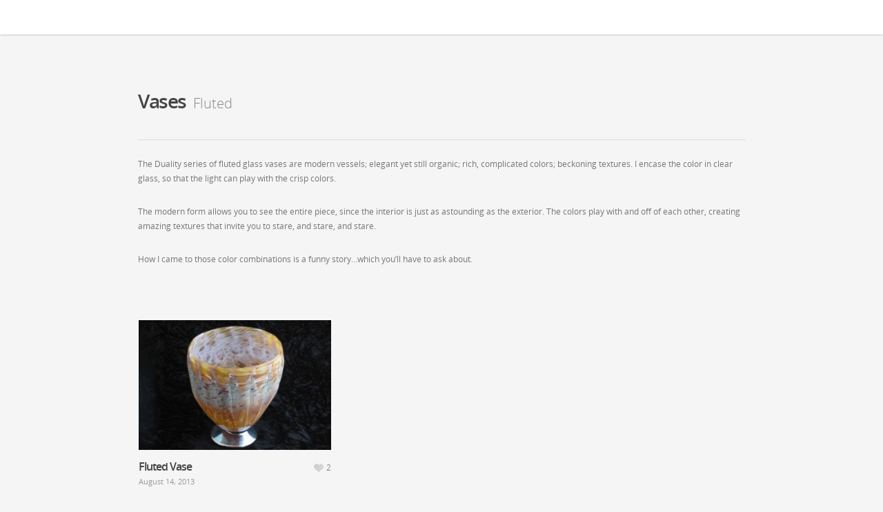

--- FILE ---
content_type: text/html; charset=UTF-8
request_url: https://asmallproduction.com/fluted-vases/
body_size: 9407
content:



<!doctype html>
<head lang="en-US">

<!-- Meta Tags -->
<meta http-equiv="Content-Type" content="text/html; charset=UTF-8" />


	<meta name="viewport" content="initial-scale=1, maximum-scale=1" />
	<meta name="viewport" content="width=device-width" />
	

<!--Shortcut icon-->


<title>A Small Production  | Fluted Vases</title>

<meta name='robots' content='max-image-preview:large' />
	<style>img:is([sizes="auto" i], [sizes^="auto," i]) { contain-intrinsic-size: 3000px 1500px }</style>
	<link rel="alternate" type="application/rss+xml" title="A Small Production &raquo; Feed" href="https://asmallproduction.com/feed/" />
<link rel="alternate" type="application/rss+xml" title="A Small Production &raquo; Comments Feed" href="https://asmallproduction.com/comments/feed/" />
<link rel="alternate" type="application/rss+xml" title="A Small Production &raquo; Fluted Vases Comments Feed" href="https://asmallproduction.com/fluted-vases/feed/" />
<script type="text/javascript">
/* <![CDATA[ */
window._wpemojiSettings = {"baseUrl":"https:\/\/s.w.org\/images\/core\/emoji\/16.0.1\/72x72\/","ext":".png","svgUrl":"https:\/\/s.w.org\/images\/core\/emoji\/16.0.1\/svg\/","svgExt":".svg","source":{"concatemoji":"https:\/\/asmallproduction.com\/wp-includes\/js\/wp-emoji-release.min.js?ver=6.8"}};
/*! This file is auto-generated */
!function(s,n){var o,i,e;function c(e){try{var t={supportTests:e,timestamp:(new Date).valueOf()};sessionStorage.setItem(o,JSON.stringify(t))}catch(e){}}function p(e,t,n){e.clearRect(0,0,e.canvas.width,e.canvas.height),e.fillText(t,0,0);var t=new Uint32Array(e.getImageData(0,0,e.canvas.width,e.canvas.height).data),a=(e.clearRect(0,0,e.canvas.width,e.canvas.height),e.fillText(n,0,0),new Uint32Array(e.getImageData(0,0,e.canvas.width,e.canvas.height).data));return t.every(function(e,t){return e===a[t]})}function u(e,t){e.clearRect(0,0,e.canvas.width,e.canvas.height),e.fillText(t,0,0);for(var n=e.getImageData(16,16,1,1),a=0;a<n.data.length;a++)if(0!==n.data[a])return!1;return!0}function f(e,t,n,a){switch(t){case"flag":return n(e,"\ud83c\udff3\ufe0f\u200d\u26a7\ufe0f","\ud83c\udff3\ufe0f\u200b\u26a7\ufe0f")?!1:!n(e,"\ud83c\udde8\ud83c\uddf6","\ud83c\udde8\u200b\ud83c\uddf6")&&!n(e,"\ud83c\udff4\udb40\udc67\udb40\udc62\udb40\udc65\udb40\udc6e\udb40\udc67\udb40\udc7f","\ud83c\udff4\u200b\udb40\udc67\u200b\udb40\udc62\u200b\udb40\udc65\u200b\udb40\udc6e\u200b\udb40\udc67\u200b\udb40\udc7f");case"emoji":return!a(e,"\ud83e\udedf")}return!1}function g(e,t,n,a){var r="undefined"!=typeof WorkerGlobalScope&&self instanceof WorkerGlobalScope?new OffscreenCanvas(300,150):s.createElement("canvas"),o=r.getContext("2d",{willReadFrequently:!0}),i=(o.textBaseline="top",o.font="600 32px Arial",{});return e.forEach(function(e){i[e]=t(o,e,n,a)}),i}function t(e){var t=s.createElement("script");t.src=e,t.defer=!0,s.head.appendChild(t)}"undefined"!=typeof Promise&&(o="wpEmojiSettingsSupports",i=["flag","emoji"],n.supports={everything:!0,everythingExceptFlag:!0},e=new Promise(function(e){s.addEventListener("DOMContentLoaded",e,{once:!0})}),new Promise(function(t){var n=function(){try{var e=JSON.parse(sessionStorage.getItem(o));if("object"==typeof e&&"number"==typeof e.timestamp&&(new Date).valueOf()<e.timestamp+604800&&"object"==typeof e.supportTests)return e.supportTests}catch(e){}return null}();if(!n){if("undefined"!=typeof Worker&&"undefined"!=typeof OffscreenCanvas&&"undefined"!=typeof URL&&URL.createObjectURL&&"undefined"!=typeof Blob)try{var e="postMessage("+g.toString()+"("+[JSON.stringify(i),f.toString(),p.toString(),u.toString()].join(",")+"));",a=new Blob([e],{type:"text/javascript"}),r=new Worker(URL.createObjectURL(a),{name:"wpTestEmojiSupports"});return void(r.onmessage=function(e){c(n=e.data),r.terminate(),t(n)})}catch(e){}c(n=g(i,f,p,u))}t(n)}).then(function(e){for(var t in e)n.supports[t]=e[t],n.supports.everything=n.supports.everything&&n.supports[t],"flag"!==t&&(n.supports.everythingExceptFlag=n.supports.everythingExceptFlag&&n.supports[t]);n.supports.everythingExceptFlag=n.supports.everythingExceptFlag&&!n.supports.flag,n.DOMReady=!1,n.readyCallback=function(){n.DOMReady=!0}}).then(function(){return e}).then(function(){var e;n.supports.everything||(n.readyCallback(),(e=n.source||{}).concatemoji?t(e.concatemoji):e.wpemoji&&e.twemoji&&(t(e.twemoji),t(e.wpemoji)))}))}((window,document),window._wpemojiSettings);
/* ]]> */
</script>
<style id='wp-emoji-styles-inline-css' type='text/css'>

	img.wp-smiley, img.emoji {
		display: inline !important;
		border: none !important;
		box-shadow: none !important;
		height: 1em !important;
		width: 1em !important;
		margin: 0 0.07em !important;
		vertical-align: -0.1em !important;
		background: none !important;
		padding: 0 !important;
	}
</style>
<link rel='stylesheet' id='wp-block-library-css' href='https://asmallproduction.com/wp-includes/css/dist/block-library/style.min.css?ver=6.8' type='text/css' media='all' />
<style id='classic-theme-styles-inline-css' type='text/css'>
/*! This file is auto-generated */
.wp-block-button__link{color:#fff;background-color:#32373c;border-radius:9999px;box-shadow:none;text-decoration:none;padding:calc(.667em + 2px) calc(1.333em + 2px);font-size:1.125em}.wp-block-file__button{background:#32373c;color:#fff;text-decoration:none}
</style>
<style id='global-styles-inline-css' type='text/css'>
:root{--wp--preset--aspect-ratio--square: 1;--wp--preset--aspect-ratio--4-3: 4/3;--wp--preset--aspect-ratio--3-4: 3/4;--wp--preset--aspect-ratio--3-2: 3/2;--wp--preset--aspect-ratio--2-3: 2/3;--wp--preset--aspect-ratio--16-9: 16/9;--wp--preset--aspect-ratio--9-16: 9/16;--wp--preset--color--black: #000000;--wp--preset--color--cyan-bluish-gray: #abb8c3;--wp--preset--color--white: #ffffff;--wp--preset--color--pale-pink: #f78da7;--wp--preset--color--vivid-red: #cf2e2e;--wp--preset--color--luminous-vivid-orange: #ff6900;--wp--preset--color--luminous-vivid-amber: #fcb900;--wp--preset--color--light-green-cyan: #7bdcb5;--wp--preset--color--vivid-green-cyan: #00d084;--wp--preset--color--pale-cyan-blue: #8ed1fc;--wp--preset--color--vivid-cyan-blue: #0693e3;--wp--preset--color--vivid-purple: #9b51e0;--wp--preset--gradient--vivid-cyan-blue-to-vivid-purple: linear-gradient(135deg,rgba(6,147,227,1) 0%,rgb(155,81,224) 100%);--wp--preset--gradient--light-green-cyan-to-vivid-green-cyan: linear-gradient(135deg,rgb(122,220,180) 0%,rgb(0,208,130) 100%);--wp--preset--gradient--luminous-vivid-amber-to-luminous-vivid-orange: linear-gradient(135deg,rgba(252,185,0,1) 0%,rgba(255,105,0,1) 100%);--wp--preset--gradient--luminous-vivid-orange-to-vivid-red: linear-gradient(135deg,rgba(255,105,0,1) 0%,rgb(207,46,46) 100%);--wp--preset--gradient--very-light-gray-to-cyan-bluish-gray: linear-gradient(135deg,rgb(238,238,238) 0%,rgb(169,184,195) 100%);--wp--preset--gradient--cool-to-warm-spectrum: linear-gradient(135deg,rgb(74,234,220) 0%,rgb(151,120,209) 20%,rgb(207,42,186) 40%,rgb(238,44,130) 60%,rgb(251,105,98) 80%,rgb(254,248,76) 100%);--wp--preset--gradient--blush-light-purple: linear-gradient(135deg,rgb(255,206,236) 0%,rgb(152,150,240) 100%);--wp--preset--gradient--blush-bordeaux: linear-gradient(135deg,rgb(254,205,165) 0%,rgb(254,45,45) 50%,rgb(107,0,62) 100%);--wp--preset--gradient--luminous-dusk: linear-gradient(135deg,rgb(255,203,112) 0%,rgb(199,81,192) 50%,rgb(65,88,208) 100%);--wp--preset--gradient--pale-ocean: linear-gradient(135deg,rgb(255,245,203) 0%,rgb(182,227,212) 50%,rgb(51,167,181) 100%);--wp--preset--gradient--electric-grass: linear-gradient(135deg,rgb(202,248,128) 0%,rgb(113,206,126) 100%);--wp--preset--gradient--midnight: linear-gradient(135deg,rgb(2,3,129) 0%,rgb(40,116,252) 100%);--wp--preset--font-size--small: 13px;--wp--preset--font-size--medium: 20px;--wp--preset--font-size--large: 36px;--wp--preset--font-size--x-large: 42px;--wp--preset--spacing--20: 0.44rem;--wp--preset--spacing--30: 0.67rem;--wp--preset--spacing--40: 1rem;--wp--preset--spacing--50: 1.5rem;--wp--preset--spacing--60: 2.25rem;--wp--preset--spacing--70: 3.38rem;--wp--preset--spacing--80: 5.06rem;--wp--preset--shadow--natural: 6px 6px 9px rgba(0, 0, 0, 0.2);--wp--preset--shadow--deep: 12px 12px 50px rgba(0, 0, 0, 0.4);--wp--preset--shadow--sharp: 6px 6px 0px rgba(0, 0, 0, 0.2);--wp--preset--shadow--outlined: 6px 6px 0px -3px rgba(255, 255, 255, 1), 6px 6px rgba(0, 0, 0, 1);--wp--preset--shadow--crisp: 6px 6px 0px rgba(0, 0, 0, 1);}:where(.is-layout-flex){gap: 0.5em;}:where(.is-layout-grid){gap: 0.5em;}body .is-layout-flex{display: flex;}.is-layout-flex{flex-wrap: wrap;align-items: center;}.is-layout-flex > :is(*, div){margin: 0;}body .is-layout-grid{display: grid;}.is-layout-grid > :is(*, div){margin: 0;}:where(.wp-block-columns.is-layout-flex){gap: 2em;}:where(.wp-block-columns.is-layout-grid){gap: 2em;}:where(.wp-block-post-template.is-layout-flex){gap: 1.25em;}:where(.wp-block-post-template.is-layout-grid){gap: 1.25em;}.has-black-color{color: var(--wp--preset--color--black) !important;}.has-cyan-bluish-gray-color{color: var(--wp--preset--color--cyan-bluish-gray) !important;}.has-white-color{color: var(--wp--preset--color--white) !important;}.has-pale-pink-color{color: var(--wp--preset--color--pale-pink) !important;}.has-vivid-red-color{color: var(--wp--preset--color--vivid-red) !important;}.has-luminous-vivid-orange-color{color: var(--wp--preset--color--luminous-vivid-orange) !important;}.has-luminous-vivid-amber-color{color: var(--wp--preset--color--luminous-vivid-amber) !important;}.has-light-green-cyan-color{color: var(--wp--preset--color--light-green-cyan) !important;}.has-vivid-green-cyan-color{color: var(--wp--preset--color--vivid-green-cyan) !important;}.has-pale-cyan-blue-color{color: var(--wp--preset--color--pale-cyan-blue) !important;}.has-vivid-cyan-blue-color{color: var(--wp--preset--color--vivid-cyan-blue) !important;}.has-vivid-purple-color{color: var(--wp--preset--color--vivid-purple) !important;}.has-black-background-color{background-color: var(--wp--preset--color--black) !important;}.has-cyan-bluish-gray-background-color{background-color: var(--wp--preset--color--cyan-bluish-gray) !important;}.has-white-background-color{background-color: var(--wp--preset--color--white) !important;}.has-pale-pink-background-color{background-color: var(--wp--preset--color--pale-pink) !important;}.has-vivid-red-background-color{background-color: var(--wp--preset--color--vivid-red) !important;}.has-luminous-vivid-orange-background-color{background-color: var(--wp--preset--color--luminous-vivid-orange) !important;}.has-luminous-vivid-amber-background-color{background-color: var(--wp--preset--color--luminous-vivid-amber) !important;}.has-light-green-cyan-background-color{background-color: var(--wp--preset--color--light-green-cyan) !important;}.has-vivid-green-cyan-background-color{background-color: var(--wp--preset--color--vivid-green-cyan) !important;}.has-pale-cyan-blue-background-color{background-color: var(--wp--preset--color--pale-cyan-blue) !important;}.has-vivid-cyan-blue-background-color{background-color: var(--wp--preset--color--vivid-cyan-blue) !important;}.has-vivid-purple-background-color{background-color: var(--wp--preset--color--vivid-purple) !important;}.has-black-border-color{border-color: var(--wp--preset--color--black) !important;}.has-cyan-bluish-gray-border-color{border-color: var(--wp--preset--color--cyan-bluish-gray) !important;}.has-white-border-color{border-color: var(--wp--preset--color--white) !important;}.has-pale-pink-border-color{border-color: var(--wp--preset--color--pale-pink) !important;}.has-vivid-red-border-color{border-color: var(--wp--preset--color--vivid-red) !important;}.has-luminous-vivid-orange-border-color{border-color: var(--wp--preset--color--luminous-vivid-orange) !important;}.has-luminous-vivid-amber-border-color{border-color: var(--wp--preset--color--luminous-vivid-amber) !important;}.has-light-green-cyan-border-color{border-color: var(--wp--preset--color--light-green-cyan) !important;}.has-vivid-green-cyan-border-color{border-color: var(--wp--preset--color--vivid-green-cyan) !important;}.has-pale-cyan-blue-border-color{border-color: var(--wp--preset--color--pale-cyan-blue) !important;}.has-vivid-cyan-blue-border-color{border-color: var(--wp--preset--color--vivid-cyan-blue) !important;}.has-vivid-purple-border-color{border-color: var(--wp--preset--color--vivid-purple) !important;}.has-vivid-cyan-blue-to-vivid-purple-gradient-background{background: var(--wp--preset--gradient--vivid-cyan-blue-to-vivid-purple) !important;}.has-light-green-cyan-to-vivid-green-cyan-gradient-background{background: var(--wp--preset--gradient--light-green-cyan-to-vivid-green-cyan) !important;}.has-luminous-vivid-amber-to-luminous-vivid-orange-gradient-background{background: var(--wp--preset--gradient--luminous-vivid-amber-to-luminous-vivid-orange) !important;}.has-luminous-vivid-orange-to-vivid-red-gradient-background{background: var(--wp--preset--gradient--luminous-vivid-orange-to-vivid-red) !important;}.has-very-light-gray-to-cyan-bluish-gray-gradient-background{background: var(--wp--preset--gradient--very-light-gray-to-cyan-bluish-gray) !important;}.has-cool-to-warm-spectrum-gradient-background{background: var(--wp--preset--gradient--cool-to-warm-spectrum) !important;}.has-blush-light-purple-gradient-background{background: var(--wp--preset--gradient--blush-light-purple) !important;}.has-blush-bordeaux-gradient-background{background: var(--wp--preset--gradient--blush-bordeaux) !important;}.has-luminous-dusk-gradient-background{background: var(--wp--preset--gradient--luminous-dusk) !important;}.has-pale-ocean-gradient-background{background: var(--wp--preset--gradient--pale-ocean) !important;}.has-electric-grass-gradient-background{background: var(--wp--preset--gradient--electric-grass) !important;}.has-midnight-gradient-background{background: var(--wp--preset--gradient--midnight) !important;}.has-small-font-size{font-size: var(--wp--preset--font-size--small) !important;}.has-medium-font-size{font-size: var(--wp--preset--font-size--medium) !important;}.has-large-font-size{font-size: var(--wp--preset--font-size--large) !important;}.has-x-large-font-size{font-size: var(--wp--preset--font-size--x-large) !important;}
:where(.wp-block-post-template.is-layout-flex){gap: 1.25em;}:where(.wp-block-post-template.is-layout-grid){gap: 1.25em;}
:where(.wp-block-columns.is-layout-flex){gap: 2em;}:where(.wp-block-columns.is-layout-grid){gap: 2em;}
:root :where(.wp-block-pullquote){font-size: 1.5em;line-height: 1.6;}
</style>
<link rel='stylesheet' id='wpvp_widget-css' href='https://asmallproduction.com/wp-content/plugins/wp-video-posts/css/style.css?ver=6.8' type='text/css' media='all' />
<link rel='stylesheet' id='rgs-css' href='https://asmallproduction.com/wp-content/themes/salient/css/rgs.css?ver=6.8' type='text/css' media='all' />
<link rel='stylesheet' id='font-awesome-css' href='https://asmallproduction.com/wp-content/themes/salient/css/font-awesome.min.css?ver=6.8' type='text/css' media='all' />
<link rel='stylesheet' id='main-styles-css' href='https://asmallproduction.com/wp-content/themes/salient/style.css?ver=6.8' type='text/css' media='all' />
<!--[if lt IE 9]>
<link rel='stylesheet' id='ie8-css' href='https://asmallproduction.com/wp-content/themes/salient/css/ie8.css?ver=6.8' type='text/css' media='all' />
<![endif]-->
<link rel='stylesheet' id='responsive-css' href='https://asmallproduction.com/wp-content/themes/salient/css/responsive.css?ver=6.8' type='text/css' media='all' />
<script type="text/javascript" src="https://asmallproduction.com/wp-includes/js/jquery/jquery.min.js?ver=3.7.1" id="jquery-core-js"></script>
<script type="text/javascript" src="https://asmallproduction.com/wp-includes/js/jquery/jquery-migrate.min.js?ver=3.4.1" id="jquery-migrate-js"></script>
<script type="text/javascript" src="https://asmallproduction.com/wp-content/plugins/wp-video-posts/inc/flowplayer/flowplayer-3.2.10.min.js" id="wpvp_flowplayer-js"></script>
<script type="text/javascript" id="wpvp_flowplayer_js-js-extra">
/* <![CDATA[ */
var object_name = {"swf":"https:\/\/asmallproduction.com\/wp-content\/plugins\/wp-video-posts\/inc\/flowplayer\/flowplayer-3.2.11.swf"};
/* ]]> */
</script>
<script type="text/javascript" src="https://asmallproduction.com/wp-content/plugins/wp-video-posts/inc/flowplayer/wpvp_flowplayer.js" id="wpvp_flowplayer_js-js"></script>
<script type="text/javascript" id="wpvp_front_end_js-js-extra">
/* <![CDATA[ */
var wpvp_vars = {"upload_size":"100MB","file_upload_limit":"104857600","wpvp_ajax":"https:\/\/asmallproduction.com\/wp-admin\/admin-ajax.php"};
/* ]]> */
</script>
<script type="text/javascript" src="https://asmallproduction.com/wp-content/plugins/wp-video-posts/js/wpvp-front-end.js" id="wpvp_front_end_js-js"></script>
<script type="text/javascript" src="https://asmallproduction.com/wp-content/themes/salient/js/modernizr.js?ver=2.6.2" id="modernizer-js"></script>
<link rel="https://api.w.org/" href="https://asmallproduction.com/wp-json/" /><link rel="alternate" title="JSON" type="application/json" href="https://asmallproduction.com/wp-json/wp/v2/pages/52" /><link rel="EditURI" type="application/rsd+xml" title="RSD" href="https://asmallproduction.com/xmlrpc.php?rsd" />
<meta name="generator" content="WordPress 6.8" />
<link rel="canonical" href="https://asmallproduction.com/fluted-vases/" />
<link rel='shortlink' href='https://asmallproduction.com/?p=52' />
<link rel="alternate" title="oEmbed (JSON)" type="application/json+oembed" href="https://asmallproduction.com/wp-json/oembed/1.0/embed?url=https%3A%2F%2Fasmallproduction.com%2Ffluted-vases%2F" />
<link rel="alternate" title="oEmbed (XML)" type="text/xml+oembed" href="https://asmallproduction.com/wp-json/oembed/1.0/embed?url=https%3A%2F%2Fasmallproduction.com%2Ffluted-vases%2F&#038;format=xml" />
<style type="text/css">
	
	body a {
		color: #f7760c;
	}
	
	header#top nav ul li a:hover, header#top nav .sf-menu li.sfHover > a, header#top nav .sf-menu li.current-menu-item > a,
	header#top nav .sf-menu li.current_page_item > a .sf-sub-indicator i, header#top nav .sf-menu li.current_page_ancestor > a .sf-sub-indicator i,
	header#top nav ul li a:hover, header#top nav .sf-menu li.sfHover > a, header#top nav .sf-menu li.current_page_ancestor > a, header#top nav .sf-menu li.current-menu-ancestor > a, header#top nav .sf-menu li.current_page_item > a,
	body header#top nav .sf-menu li.current_page_item > a .sf-sub-indicator [class^="icon-"], header#top nav .sf-menu li.current_page_ancestor > a .sf-sub-indicator [class^="icon-"],
	header#top nav .sf-menu li.current-menu-ancestor > a, header#top nav .sf-menu li.current_page_item > a, .sf-menu li ul li.sfHover > a .sf-sub-indicator [class^="icon-"], 
	ul.sf-menu > li > a:hover > .sf-sub-indicator i, ul.sf-menu > li > a:active > .sf-sub-indicator i, ul.sf-menu > li.sfHover > a > .sf-sub-indicator i,
	.sf-menu ul li.current_page_item > a , .sf-menu ul li.current-menu-ancestor > a, .sf-menu ul li.current_page_ancestor > a, .sf-menu ul a:focus ,
	.sf-menu ul a:hover, .sf-menu ul a:active, .sf-menu ul li:hover > a, .sf-menu ul li.sfHover > a, .sf-menu li ul li a:hover, .sf-menu li ul li.sfHover > a,
	#footer-outer a:hover, .recent-posts .post-header a:hover, article.post .post-header a:hover, article.result a:hover,  article.post .post-header h2 a, article.post .post-meta a:hover,
	.comment-list .comment-meta a:hover, label span, .wpcf7-form p span, .icon-3x[class^="icon-"], .icon-3x[class*=" icon-"], .circle-border, article.result .title a, .home .blog-recent .span_3 .post-header a:hover,
	.home .blog-recent .span_3 .post-header h3 a, #single-below-header a:hover, header#top #logo:hover, .sf-menu > li.current_page_ancestor > a > .sf-sub-indicator [class^="icon-"], .sf-menu > li.current-menu-ancestor > a > .sf-sub-indicator [class^="icon-"],
	body #mobile-menu li.open > a [class^="icon-"], .pricing-column h3, .comment-author a:hover, .project-attrs li i, #footer-outer #copyright li a i:hover, .col:hover > [class^="icon-"].icon-3x.accent-color.alt-style, .col:hover > [class*=" icon-"].icon-3x.accent-color.alt-style
	{	
		color:#f7760c!important;
	}
	
	.col:not(#post-area):not(.span_12):hover [class^="icon-"].icon-3x.accent-color.alt-style, body .col:not(#post-area):not(.span_12):hover a [class*=" icon-"].icon-3x.accent-color.alt-style {
		color:#f7760c!important;
	}
	
	
	header#top nav ul #search-btn a:hover, header#top nav ul li.sfHover #search-btn a:focus, #search-outer > #search #close:hover a,
	.orbit-wrapper div.slider-nav span.right, .orbit-wrapper div.slider-nav span.left, .flex-direction-nav a, .jp-play-bar,
	.jp-volume-bar-value, .jcarousel-prev:hover, .jcarousel-next:hover, .portfolio-items .work-info-bg, #portfolio-filters a, #portfolio-filters #sort-portfolio,
	.container #portfolio-nav #all-items a:hover, #portfolio-nav #prev-link a:hover, #portfolio-nav #next-link a:hover, .portfolio-items .nectar-love:hover, .portfolio-items .nectar-love.loved, .project-attrs li span, .progress li span, 
	#footer-outer #footer-widgets .col .tagcloud a:hover, #call-to-action .container a, #sidebar .widget .tagcloud a:hover, article.post .more-link span:hover,
	article.post.quote .post-content .quote-inner, article.post.link .post-content .link-inner, #pagination .next a:hover, #pagination .prev a:hover,
	.nectar-love:hover, .nectar-love.loved, .comment-list .reply a:hover, input[type=submit]:hover, #footer-outer #copyright li a.vimeo:hover, #footer-outer #copyright li a.behance:hover,
	.toggle.open h3 a, .tabbed > ul li a.active-tab, [class*=" icon-"], .icon-normal, .bar_graph li span, .nectar-button, #footer-outer #footer-widgets .col input[type="submit"],
	.carousel-prev:hover, .carousel-next:hover, .blog-recent .more-link span:hover, .post-tags a:hover, .pricing-column.highlight h3, #to-top:hover, #to-top.dark:hover, #pagination a.page-numbers:hover,
	#pagination span.page-numbers.current, .single-portfolio .facebook-share a:hover, .single-portfolio .twitter-share a:hover, .single-portfolio .pinterest-share a:hover,  
	.single-post .facebook-share a:hover, .single-post .twitter-share a:hover, .single-post .pinterest-share a:hover, .mejs-controls .mejs-time-rail .mejs-time-current,
	.mejs-controls .mejs-volume-button .mejs-volume-slider .mejs-volume-current, .mejs-controls .mejs-horizontal-volume-slider .mejs-horizontal-volume-current,
	article.post.quote .post-content .quote-inner, article.post.link .post-content .link-inner, article.format-status .post-content .status-inner, article.post.format-aside .aside-inner, 
	article.post.quote .content-inner .quote-inner .whole-link, body [class^="icon-"].icon-3x.alt-style.accent-color, body [class*=" icon-"].icon-3x.alt-style.accent-color
	{
		background-color:#f7760c!important;
	}
	
	.col:hover > [class^="icon-"].icon-3x:not(.alt-style).accent-color, .col:hover > [class*=" icon-"].icon-3x:not(.alt-style).accent-color, 
	.col:not(#post-area):not(.span_12):hover [class^="icon-"].icon-3x:not(.alt-style).accent-color, .col:not(#post-area):not(.span_12):hover a [class*=" icon-"].icon-3x:not(.alt-style).accent-color {
		background-color:#f7760c!important;
	}
	
	
	.tabbed > ul li a.active-tab, body .recent_projects_widget a:hover img, .recent_projects_widget a:hover img, #sidebar #flickr a:hover img, 
	#footer-outer #flickr a:hover img, #featured article .post-title a:hover, body #featured article .post-title a:hover {
		border-color:#f7760c;
	}
	
	.col:not(#post-area):not(.span_12):hover .circle-border {
		border-color:#f7760c;
	}


	.gallery a:hover img {
		border-color:#f7760c!important;
	}@media only screen 
		and (min-width : 1px) and (max-width : 1000px) {
			
			body #featured article .post-title > a {
				background-color:#f7760c;
			}
			
			body #featured article .post-title > a {
				border-color:#f7760c;
			}
		}
		
		.nectar-button.extra-color-1 {
			background-color: #f6653c!important;
		}
		
		.icon-3x[class^="icon-"].extra-color-1:not(.alt-style) , .icon-3x[class*=" icon-"].extra-color-1:not(.alt-style) , .icon-3x[class*=" icon-"].extra-color-1:not(.alt-style)  .circle-border {
			color: #f6653c!important;
		}
		
		.col:hover > [class^="icon-"].icon-3x.extra-color-1:not(.alt-style), .col:hover > [class*=" icon-"].icon-3x.extra-color-1:not(.alt-style),
		body .col:not(#post-area):not(.span_12):hover [class^="icon-"].icon-3x.extra-color-1:not(.alt-style), body .col:not(#post-area):not(.span_12):hover a [class*=" icon-"].icon-3x.extra-color-1:not(.alt-style)
		{
			background-color: #f6653c!important;
		}
		
		body [class^="icon-"].icon-3x.alt-style.extra-color-1, body [class*=" icon-"].icon-3x.alt-style.extra-color-1, [class*=" icon-"].extra-color-1.icon-normal, .bar_graph li span.extra-color-1 {
			background-color: #f6653c!important;
		}
		
		.col:hover > [class^="icon-"].icon-3x.extra-color-1.alt-style, .col:hover > [class*=" icon-"].icon-3x.extra-color-1.alt-style,
		.col:not(#post-area):not(.span_12):hover [class^="icon-"].icon-3x.extra-color-1.alt-style, .col:not(#post-area):not(.span_12):hover a [class*=" icon-"].icon-3x.extra-color-1.alt-style {
			color: #f6653c!important;
		}
		
		.col:not(#post-area):not(.span_12):hover .extra-color-1 .circle-border { border-color:#f6653c; }
		
		.pricing-column.highlight.extra-color-1 h3 { background-color:#f6653c!important; }
		
		
		
		.nectar-button.extra-color-2 {
			background-color: #72c4ea!important;
		}
			
		.icon-3x[class^="icon-"].extra-color-2:not(.alt-style) , .icon-3x[class*=" icon-"].extra-color-2:not(.alt-style) , .icon-3x[class*=" icon-"].extra-color-2  .circle-border {
			color: #72c4ea!important;
		}
	
		.col:hover > [class^="icon-"].icon-3x.extra-color-2:not(.alt-style), .col:hover > [class*=" icon-"].icon-3x.extra-color-2:not(.alt-style),
		.col:not(#post-area):not(.span_12):hover [class^="icon-"].icon-3x.extra-color-2:not(.alt-style), .col:not(#post-area):not(.span_12):hover a [class*=" icon-"].icon-3x.extra-color-2:not(.alt-style)
		{
			background-color: #72c4ea!important;
		}
		
		body [class^="icon-"].icon-3x.alt-style.extra-color-2, body [class*=" icon-"].icon-3x.alt-style.extra-color-2, [class*=" icon-"].extra-color-2.icon-normal, .bar_graph li span.extra-color-2 {
			background-color: #72c4ea!important;
		}
	
		.col:hover > [class^="icon-"].icon-3x.extra-color-2.alt-style, .col:hover > [class*=" icon-"].icon-3x.extra-color-2.alt-style,
		.col:not(#post-area):not(.span_12):hover [class^="icon-"].icon-3x.extra-color-2.alt-style, .col:not(#post-area):not(.span_12):hover a [class*=" icon-"].icon-3x.extra-color-2.alt-style {
			color: #72c4ea!important;
		}
		
		.col:not(#post-area):not(.span_12):hover .extra-color-2 .circle-border { border-color:#72c4ea; }
		
		.pricing-column.highlight.extra-color-2 h3 { background-color:#72c4ea!important; }
		
		
		.nectar-button.extra-color-3 {
			background-color: #333333!important;
		}
			
	    .icon-3x[class^="icon-"].extra-color-3:not(.alt-style) , .icon-3x[class*=" icon-"].extra-color-3:not(.alt-style) , .icon-3x[class*=" icon-"].extra-color-3  .circle-border {
			color: #333333!important;
		}
	    .col:hover > [class^="icon-"].icon-3x.extra-color-3:not(.alt-style), .col:hover > [class*=" icon-"].icon-3x.extra-color-3:not(.alt-style),
		.col:not(#post-area):not(.span_12):hover [class^="icon-"].icon-3x.extra-color-3:not(.alt-style), .col:not(#post-area):not(.span_12):hover a [class*=" icon-"].icon-3x.extra-color-3:not(.alt-style)
		{
			background-color: #333333!important;
		}
		
		body [class^="icon-"].icon-3x.alt-style.extra-color-3, body [class*=" icon-"].icon-3x.alt-style.extra-color-3, [class*=" icon-"].extra-color-3.icon-normal, .bar_graph li span.extra-color-3  {
			background-color: #333333!important;
		}
	
		.col:hover > [class^="icon-"].icon-3x.extra-color-3.alt-style, .col:hover > [class*=" icon-"].icon-3x.extra-color-3.alt-style,
		.col:not(#post-area):not(.span_12):hover [class^="icon-"].icon-3x.extra-color-3.alt-style, .col:not(#post-area):not(.span_12):hover a [class*=" icon-"].icon-3x.extra-color-3.alt-style {
			color: #333333!important;
		}
		
		.col:not(#post-area):not(.span_12):hover .extra-color-3 .circle-border { border-color:#333333; }
		
		.pricing-column.highlight.extra-color-3 h3 { background-color:#333333!important; }
		</style><style type="text/css">	
	body, .toggle h3 a, .bar_graph li span strong, #search-results .result .title span
	{						
							}	
	
	
		
	header#top nav > ul > li > a
	{	
				font-size:16px;	
		line-height:15px;					}	
	
	
	
		
	header#top .sf-menu li ul li a
	{	
				font-size:16px;			
		line-height:26px;					}	
	
	@media only screen 
	and (min-width : 1px) and (max-width : 1000px) 
	{
	  header#top .sf-menu a {
	  	font-family: -!important;
	  	font-size: 14px!important;
	  }
	}	
	
	
		
	#featured article .post-title h2 span, blockquote
	{	
					
							}	
	
	
	
		
	h1, h2, h3, h4, h5, h6, .row .col.section-title h1, .row .col.section-title h2, #call-to-action span, header#top #logo, #error-404 h1, #error-404 h2, #page-header-bg h1,
	article.post .post-header h1, article.post .post-header h2, article.post.quote .post-content h2, article.post.link .post-content h2
	{	
							}	
	8px;
		line-height:15px;
	}
	   
	
	header#top #logo 
	{
		line-height: 22px!important;
	}
	
	article.post .post-meta .day 
	{	}	
	
	
	
		
	#footer-outer .widget h4, #sidebar h4, #call-to-action .container a, .uppercase, .nectar-button, body .widget_calendar table th, body #footer-outer #footer-widgets .col .widget_calendar table th
	{	
								
					}	
	
	
		
	.team-member h3, .row .col.section-title p, .row .col.section-title span, #page-header-bg .subheader
	{	
							
							
	}	
	
	-6px!important;
	}</style><style type="text/css">.recentcomments a{display:inline !important;padding:0 !important;margin:0 !important;}</style>

</head>

<body class="wp-singular page-template page-template-page-portfolio page-template-page-portfolio-php page page-id-52 wp-theme-salient noise" data-smooth-scrolling="1" data-responsive="1" >

<div id="header-space"></div>

<div id="header-outer" data-using-logo="" data-logo-height="" data-padding="" data-header-resize="1">
	
	<div id="search-outer">
		
	<div id="search">
	  	 
		<div class="container">
		  	 	
		     <div id="search-box">
		     	
		     	<div class="col span_12">
			      	<form action="https://asmallproduction.com" method="GET">
			      		<input type="text" name="s" value="Start Typing..." data-placeholder="Start Typing..." />
			      	</form>
		        </div><!--/span_12-->
			      
		     </div><!--/search-box-->
		     
		     <div id="close"><a href=""></a></div>
		     
		 </div><!--/container-->
	    
	</div><!--/search-->
	  
</div><!--/search-outer-->	
	<header id="top">
		
		<div class="container">
			
			<div class="row">
				
				<div class="col span_3">
					<a id="logo" href="https://asmallproduction.com">
						A Small Production					</a>
				</div><!--/span_3-->
				
				<div class="col span_9 col_last">
					
					<a href="#" id="toggle-nav"><i class="icon-reorder"></i></a>
					
					<nav>
						<ul class="sf-menu">	
							<li id="menu-item-74" class="menu-item menu-item-type-post_type menu-item-object-page menu-item-home menu-item-74"><a href="https://asmallproduction.com/">Home</a></li>
<li id="menu-item-75" class="menu-item menu-item-type-post_type menu-item-object-page current-menu-ancestor current_page_ancestor menu-item-has-children menu-item-75"><a href="https://asmallproduction.com/artwork/">Artwork</a>
<ul class="sub-menu">
	<li id="menu-item-84" class="menu-item menu-item-type-post_type menu-item-object-page menu-item-84"><a href="https://asmallproduction.com/glass-castings/">Glass Castings</a></li>
	<li id="menu-item-85" class="menu-item menu-item-type-post_type menu-item-object-page menu-item-85"><a href="https://asmallproduction.com/hearts/">Glass Hearts</a></li>
	<li id="menu-item-93" class="menu-item menu-item-type-post_type menu-item-object-page current-menu-ancestor current-menu-parent current_page_parent current_page_ancestor menu-item-has-children menu-item-93"><a href="https://asmallproduction.com/vases/">Glass Vases</a>
	<ul class="sub-menu">
		<li id="menu-item-82" class="menu-item menu-item-type-post_type menu-item-object-page current-menu-item page_item page-item-52 current_page_item menu-item-82"><a href="https://asmallproduction.com/fluted-vases/" aria-current="page">Fluted Glass Vases</a></li>
		<li id="menu-item-78" class="menu-item menu-item-type-post_type menu-item-object-page menu-item-78"><a href="https://asmallproduction.com/copper-vases/">Urzeitlich Vessels</a></li>
	</ul>
</li>
	<li id="menu-item-746" class="menu-item menu-item-type-post_type menu-item-object-page menu-item-746"><a href="https://asmallproduction.com/memory-panels/">Glass Memory Panels</a></li>
	<li id="menu-item-79" class="menu-item menu-item-type-post_type menu-item-object-page menu-item-79"><a href="https://asmallproduction.com/copper-wall-art/">Kupfer Paintings</a></li>
	<li id="menu-item-694" class="menu-item menu-item-type-post_type menu-item-object-page menu-item-694"><a href="https://asmallproduction.com/pumpkins/">Glass Pumpkins</a></li>
</ul>
</li>
<li id="menu-item-89" class="menu-item menu-item-type-post_type menu-item-object-page menu-item-89"><a href="https://asmallproduction.com/process/">Process</a></li>
<li id="menu-item-76" class="menu-item menu-item-type-post_type menu-item-object-page menu-item-76"><a href="https://asmallproduction.com/blog/">Blog</a></li>
<li id="menu-item-175" class="menu-item menu-item-type-post_type menu-item-object-page menu-item-175"><a href="https://asmallproduction.com/contact/">Contact</a></li>
<li id="menu-item-551" class="menu-item menu-item-type-post_type menu-item-object-page menu-item-551"><a href="https://asmallproduction.com/links/">Links</a></li>
		
							<li id="search-btn"><div><a href=""></a></div></li>
						</ul>
					</nav>
					
				</div><!--/span_9-->
			
			</div><!--/row-->
			
		</div><!--/container-->
		
	</header>

</div><!--/header-outer-->


<div id="mobile-menu">
	

	<div class="container">
		<ul>
			<li class="menu-item menu-item-type-post_type menu-item-object-page menu-item-home menu-item-74"><a href="https://asmallproduction.com/">Home</a></li>
<li class="menu-item menu-item-type-post_type menu-item-object-page current-menu-ancestor current_page_ancestor menu-item-has-children menu-item-75"><a href="https://asmallproduction.com/artwork/">Artwork</a>
<ul class="sub-menu">
	<li class="menu-item menu-item-type-post_type menu-item-object-page menu-item-84"><a href="https://asmallproduction.com/glass-castings/">Glass Castings</a></li>
	<li class="menu-item menu-item-type-post_type menu-item-object-page menu-item-85"><a href="https://asmallproduction.com/hearts/">Glass Hearts</a></li>
	<li class="menu-item menu-item-type-post_type menu-item-object-page current-menu-ancestor current-menu-parent current_page_parent current_page_ancestor menu-item-has-children menu-item-93"><a href="https://asmallproduction.com/vases/">Glass Vases</a>
	<ul class="sub-menu">
		<li class="menu-item menu-item-type-post_type menu-item-object-page current-menu-item page_item page-item-52 current_page_item menu-item-82"><a href="https://asmallproduction.com/fluted-vases/" aria-current="page">Fluted Glass Vases</a></li>
		<li class="menu-item menu-item-type-post_type menu-item-object-page menu-item-78"><a href="https://asmallproduction.com/copper-vases/">Urzeitlich Vessels</a></li>
	</ul>
</li>
	<li class="menu-item menu-item-type-post_type menu-item-object-page menu-item-746"><a href="https://asmallproduction.com/memory-panels/">Glass Memory Panels</a></li>
	<li class="menu-item menu-item-type-post_type menu-item-object-page menu-item-79"><a href="https://asmallproduction.com/copper-wall-art/">Kupfer Paintings</a></li>
	<li class="menu-item menu-item-type-post_type menu-item-object-page menu-item-694"><a href="https://asmallproduction.com/pumpkins/">Glass Pumpkins</a></li>
</ul>
</li>
<li class="menu-item menu-item-type-post_type menu-item-object-page menu-item-89"><a href="https://asmallproduction.com/process/">Process</a></li>
<li class="menu-item menu-item-type-post_type menu-item-object-page menu-item-76"><a href="https://asmallproduction.com/blog/">Blog</a></li>
<li class="menu-item menu-item-type-post_type menu-item-object-page menu-item-175"><a href="https://asmallproduction.com/contact/">Contact</a></li>
<li class="menu-item menu-item-type-post_type menu-item-object-page menu-item-551"><a href="https://asmallproduction.com/links/">Links</a></li>
<li id="mobile-search">  
					<form action="https://asmallproduction.com" method="GET">
			      		<input type="text" name="s" value="" placeholder="Search.." />
					</form> 
					</li>		
		</ul>
	</div>
	
</div>
<script>
	jQuery(document).ready(function($){
	
	    var $container = $('#portfolio');
	    
	    //load with opacity if fade in is off
	    if($('#portfolio').attr('data-fade') != 1) { $('#portfolio.portfolio-items .col.span_4').css('opacity',1); }
	    
	    //else show the loading gif
	    else { $('.container.main-content').before('<span id="portfolio-loading"><span>'); }
	    
	    var $element = $container;
		if($container.find('img').length == 0) $element = $('body');

		imagesLoaded($element,function(instance){
			
	    	// initialize isotope
			$container.isotope({
			  itemSelector : '.element',
			  filter: '*',
			  layoutMode: 'fitRows'
			});
			
			//fade in
			if($('#portfolio').attr('data-fade') == 1) {
				
				//fadeout the loading animation
				$('#portfolio-loading').stop(true,true).fadeOut(300);
				
				//fadeIn items one by one
				$('#portfolio.portfolio-items .col.span_4').css('opacity',0);
				$('#portfolio.portfolio-items .col.span_4').each(function(i){
					$(this).delay(i*150).animate({'opacity':1},350);
				});
				
			}

	    });
		
		// filter items when filter link is clicked
		$('#portfolio-filters ul li a').click(function(){
		  var selector = $(this).attr('data-filter');
		  $container.isotope({ filter: selector });
		  
		  //active classes
		  $('#portfolio-filters ul li a').removeClass('active');
		  $(this).addClass('active');
		  
		  return false;
		});
		
		$('#portfolio-filters > a').click(function(){
			return false;
		});
		
		$(window).smartresize(function(){
		  $container.isotope({
		   
		  });
		});
		
		//clean up footer padding 
		if( $('#call-to-action').length > 0 ){ $('#call-to-action').css('margin-top','9px'); }
		else { $('#footer-outer').css('margin-top','9px'); }
		
		//more padding if using header bg on 4 col
		if( $('#page-header-bg').length > 0 && 3 == 4) { $('#page-header-bg').css('margin-bottom','3.3em'); }
				
	});
</script>

	    	
		    <div class="row page-header-no-bg">
		    	<div class="container">	
					<div class="col span_12 section-title">
						<h1>Vases<span>Fluted</span></h1>
						
												
					</div>
				</div>
			</div>
	    	
	   

<div class="container" data-col-num="cols-3">

	
			
		<div class="container main-content">
			<div class="row">	
				<p>The Duality series of fluted glass vases are modern vessels; elegant yet still organic; rich, complicated colors; beckoning textures. I encase the color in clear glass, so that the light can play with the crisp colors.</p>
<p>The modern form allows you to see the entire piece, since the interior is just as astounding as the exterior. The colors play with and off of each other, creating amazing textures that invite you to stare, and stare, and stare.</p>
<p>How I came to those color combinations is a funny story…which you’ll have to ask about.</p>
<p>&nbsp;</p>
			</div>
		</div>

	

	<div id="portfolio" class="row portfolio-items" data-fade="1">
					
						
			<div class="col span_4 element fluted-vases " data-project-cat="fluted-vases ">
				
				<div class="work-item">
					
					<img width="600" height="403" src="https://asmallproduction.com/wp-content/uploads/2013/08/Fluted_Glass_Vase_26_small-600x403.jpg" class="attachment-portfolio-thumb size-portfolio-thumb wp-post-image" alt="Hand blown fluted glass vase" title="" decoding="async" loading="lazy" />					
					<div class="work-info-bg"></div>
					<div class="work-info">
						
						<div class="vert-center">
							<a href="https://asmallproduction.com/wp-content/uploads/2013/08/Fluted_Glass_Vase_26_small.jpg" class="pp">View Larger</a> <a href="https://asmallproduction.com/portfolio/fluted-vase/">More Details</a>						    
						</div><!--/vert-center-->
					</div>
				</div><!--work-item-->
				
				<div class="work-meta">
					<h4 class="title">Fluted Vase</h4>
					
					August 14, 2013
				</div>
				<div class="nectar-love-wrap">
					<a href="#" class="nectar-love" id="nectar-love-346" title="Love this"><span class="nectar-love-count">2</span></a>				</div><!--/nectar-love-wrap-->	
			
			</div><!--/col-->
			
			</div><!--/portfolio-->

	
		
</div><!--/container-->


<div id="footer-outer">
	
			
		<div class="row" id="copyright">
			
			<div class="container">
				
				<div class="col span_5">
					<p>&copy; 2026 A Small Production.  </p>
				</div><!--/span_6-->
				
				<div class="col span_7 col_last">
					<ul id="social">
																																																																																									</ul>
				</div><!--/span_6-->
			
			</div><!--/container-->
			
		</div><!--/row-->
		
	
</div><!--/footer-outer-->

	<a id="to-top"><i class="icon-angle-up"></i></a>

 

<script type="speculationrules">
{"prefetch":[{"source":"document","where":{"and":[{"href_matches":"\/*"},{"not":{"href_matches":["\/wp-*.php","\/wp-admin\/*","\/wp-content\/uploads\/*","\/wp-content\/*","\/wp-content\/plugins\/*","\/wp-content\/themes\/salient\/*","\/*\\?(.+)"]}},{"not":{"selector_matches":"a[rel~=\"nofollow\"]"}},{"not":{"selector_matches":".no-prefetch, .no-prefetch a"}}]},"eagerness":"conservative"}]}
</script>
<script type="text/javascript" src="https://asmallproduction.com/wp-content/themes/salient/js/superfish.js?ver=1.4.8" id="superfish-js"></script>
<script type="text/javascript" src="https://asmallproduction.com/wp-includes/js/imagesloaded.min.js?ver=5.0.0" id="imagesloaded-js"></script>
<script type="text/javascript" src="https://asmallproduction.com/wp-content/themes/salient/js/easing.js?ver=1.3" id="easing-js"></script>
<script type="text/javascript" src="https://asmallproduction.com/wp-content/themes/salient/js/respond.js?ver=1.1" id="respond-js"></script>
<script type="text/javascript" src="https://asmallproduction.com/wp-content/themes/salient/js/swipe.min.js?ver=1.6" id="touchSwipe-js"></script>
<script type="text/javascript" src="https://asmallproduction.com/wp-content/themes/salient/js/nicescroll.js?ver=3.1" id="nicescroll-js"></script>
<script type="text/javascript" src="https://asmallproduction.com/wp-content/themes/salient/js/sticky.js?ver=1.0" id="sticky-js"></script>
<script type="text/javascript" src="https://asmallproduction.com/wp-content/themes/salient/js/prettyPhoto.js?ver=3.1.5" id="prettyPhoto-js"></script>
<script type="text/javascript" src="https://asmallproduction.com/wp-content/themes/salient/js/flexslider.min.js?ver=2.1" id="flexslider-js"></script>
<script type="text/javascript" src="https://asmallproduction.com/wp-content/themes/salient/js/isotope.min.js?ver=1.5.25" id="isotope-js"></script>
<script type="text/javascript" src="https://asmallproduction.com/wp-content/themes/salient/js/carouFredSel.min.js?ver=6.2" id="carouFredSel-js"></script>
<script type="text/javascript" src="https://asmallproduction.com/wp-content/themes/salient/js/appear.js?ver=1.0" id="appear-js"></script>
<script type="text/javascript" src="https://asmallproduction.com/wp-content/themes/salient/js/orbit.js?ver=1.4" id="orbit-js"></script>
<script type="text/javascript" src="https://asmallproduction.com/wp-content/themes/salient/js/init.js?ver=1.0" id="nectarFrontend-js"></script>
<script type="text/javascript" src="https://asmallproduction.com/wp-includes/js/comment-reply.min.js?ver=6.8" id="comment-reply-js" async="async" data-wp-strategy="async"></script>
<script type="text/javascript" id="nectar-love-js-extra">
/* <![CDATA[ */
var nectarLove = {"ajaxurl":"https:\/\/asmallproduction.com\/wp-admin\/admin-ajax.php"};
/* ]]> */
</script>
<script type="text/javascript" src="https://asmallproduction.com/wp-content/themes/salient/nectar/love/js/nectar-love.js?ver=1.0" id="nectar-love-js"></script>
	



</body>
</html>

--- FILE ---
content_type: text/javascript
request_url: https://asmallproduction.com/wp-content/themes/salient/js/init.js?ver=1.0
body_size: 12274
content:
jQuery(document).ready(function($){
	
/*-------------------------------------------------------------------------

	1.	Plugin Init
	2.	Helper Functions
	3.	Shortcode Stuff
	4.	Header + Search
	5.	Page Specific
	6.  Scroll to top
	7.	Cross Browser Fixes


-------------------------------------------------------------------------*/


/*-------------------------------------------------------------------------*/
/*	1.	Plugin Init
/*-------------------------------------------------------------------------*/

/***************** Pretty Photo ******************/
	
	function prettyPhotoInit(){
		
		$("a.pp").prettyPhoto({
			theme: 'dark_rounded',
			allow_resize: true,
			default_width: 690,
			default_height: 388,
			social_tools: '',
			markup: '<div class="pp_pic_holder"> \
						   <div class="ppt">&nbsp;</div> \
							<div class="pp_details"> \
								<div class="pp_nav"> \
									<a href="#" class="pp_arrow_previous">Previous</a> \
									<p class="currentTextHolder">0/0</p> \
									<a href="#" class="pp_arrow_next">Next</a> \
								</div> \
								<a class="pp_close" href="#">Close</a> \
							</div> \
							<div class="pp_content_container"> \
								<div class="pp_left"> \
								<div class="pp_right"> \
									<div class="pp_content"> \
										<div class="pp_fade"> \
											<div class="pp_hoverContainer"> \
												<a class="pp_next" href="#">next</a> \
												<a class="pp_previous" href="#">previous</a> \
											</div> \
											<div id="pp_full_res"></div> \
										</div> \
									</div> \
								</div> \
								</div> \
							</div> \
						</div> \
						<div class="pp_loaderIcon"></div> \
						<div class="pp_overlay"></div>'
		});
		
	}
	
	prettyPhotoInit();
	

	
/***************** Smooth Scrolling ******************/

	function niceScrollInit(){
		$("html").niceScroll({
			scrollspeed: 60,
			mousescrollstep: 35,
			cursorwidth: 15,
			cursorborder: 0,
			cursorcolor: '#2D3032',
			cursorborderradius: 6,
			autohidemode: false,
			horizrailenabled: false
		});
		
		$('body, body #header-outer').css('padding-right','16px');
		
		$('html').addClass('no-overflow-y');
	}
	
	var $smoothActive = $('body').attr('data-smooth-scrolling'); 
	if( $smoothActive == 1 && $(window).width() > 690 && $('body').outerHeight(true) > $(window).height()){ niceScrollInit(); }
	
	
	

/***************** Sliders ******************/

	var sliderAdvanceSpeed = parseInt($('#featured').attr('data-advance-speed'));
	var sliderAnimationSpeed = parseInt($('#featured').attr('data-animation-speed'));
	var sliderAutoplay = parseInt($('#featured').attr('data-autoplay'));
	
	if( isNaN(sliderAdvanceSpeed) ) { sliderAdvanceSpeed = 5500;}
	if( isNaN(sliderAnimationSpeed) ) { sliderAnimationSpeed = 800;}
	
	var $yPos;
	
	
	var img_urls=[];
	$('[style*="background"]').each(function() {
	    var style = $(this).attr('style');
	    var pattern = /background.*?url\('(.*?)'\)/g
	    var match = pattern.exec(style);
	    if (match) {        
	        img_urls.push(match[1]);
	    }
	});
	
	var imgArray = [];
	
	for(i=0;i<img_urls.length;i++){
		imgArray[i] = new Image();
		imgArray[i].src = img_urls[i];
	}
	 

	$(window).load(function(){
		
		//home slider
		 $('#featured').orbit({
         	 animation: 'fade',
         	 advanceSpeed: sliderAdvanceSpeed,
         	 animationSpeed: sliderAnimationSpeed, 
         	 timer: sliderAutoplay
    	 });
    	 
    	 $('#featured article .post-title h2 span').show();
    		 
    	////add hover effect to slider nav
    	$('.slider-nav > span').append('<span class="white"></span><span class="shadow"></span>');	
    	

    	////swipe for home slider
    	if($('body').hasClass('mobile')){
	    	$('#featured h2, #featured .video').swipe({
	    		swipeLeft : function(e) {
					$('.slider-nav .left').trigger('click');
					e.stopImmediatePropagation();
					return false;
				 },
				 swipeRight : function(e) {
					$('.slider-nav .right').trigger('click');
					e.stopImmediatePropagation();
					return false;
				 }    
	    	})
    	}
    	customSliderHeight();
		sliderAfterSetup();
	

	});
	
	//gallery
	$('.flex-gallery').each(function(){
		
		var $that = $(this);
		
		imagesLoaded($(this),function(instance){
		
			 $that.flexslider({
		        animation: 'fade',
		        controlsContainer: '.flexslider',
		        smoothHeight: false, 
		        animationSpeed: 500,
		        useCSS: false, 
		        touch: true
		    });
			
			////gallery slider add arrows
			$('.flex-gallery .flex-direction-nav li a.flex-next').html('<i class="icon-angle-right"></i>');
			$('.flex-gallery .flex-direction-nav li a.flex-prev').html('<i class="icon-angle-left"></i>');
		
		});
		
	});
	

	
	//home slider height
	var sliderHeight = parseInt($('#featured').attr('data-slider-height'));
	if( isNaN(sliderHeight) ) { sliderHeight = 650 } else { sliderHeight = sliderHeight -12 }; 
	
	////min height if video
	if( $('#featured .video').length > 0 && sliderHeight < 500) sliderHeight = 500;
	
	function customSliderHeight(){
		if(!$('body').hasClass('mobile')){
			$('#featured').attr('style', 'height: '+sliderHeight+'px !important');
			$('#featured article').css('height',sliderHeight+headerPadding2-23+'px')
		}
		else {
			$('#featured').attr('style', 'height: '+sliderHeight+'px');
		}
	}
	
	customSliderHeight();
	
	
	//home slider bg color
	if( $('#featured').length > 0 ){
		var sliderBackgroundColor = $('#featured').attr('data-bg-color');
		if( sliderBackgroundColor.length == 0 ) sliderBackgroundColor = '#000000'; 
		
		$('#featured article').css('background-color',sliderBackgroundColor);
	}
	
/***************** Parallax Slider ******************/
	
	//take into account header height when calculating the controls and info positioning 
	var logoHeight = parseInt($('#header-outer').attr('data-logo-height'));
	var headerPadding = parseInt($('#header-outer').attr('data-padding'));
	var headerPadding2 = parseInt($('#header-outer').attr('data-padding'));
	var extraDef = 10;
	var headerResize = ($('body').hasClass('pp-video-function')) ? '1' : $('#header-outer').attr('data-header-resize');
	var headerResizeOffExtra = 0;
	var extraHeight = ($('#wpadminbar').length > 0) ? 28 : 0; //admin bar
	var usingLogoImage = true;
    var mediaElement = ($('.wp-video-shortcode').length > 0) ? 36 : 0;
    
	if( isNaN(logoHeight) ) { usingLogoImage = false; logoHeight = 30;}
	if( isNaN(headerPadding) ) { headerPadding = 28; headerPadding2 = 28;}
	if( headerResize.length == 0 ) { extraDef = 0; headerResizeOffExtra = headerPadding2; }
    if( $('header#top #logo img').length == 0 ) { logoHeight = 30; }
    
	var $captionPos = (((sliderHeight-70)/2 - $('div.slider-nav span.left span.white').height()/2) + headerPadding2 - headerResizeOffExtra) - 75;
	var $controlsPos = (((sliderHeight-70)/2 - $('div.slider-nav span.left span.white').height()/2) + logoHeight + headerPadding*2 + extraHeight) -10;
	
	var $scrollTop;
	var $videoHeight; 
	
	//inital load
	function sliderAfterSetup(){
		//webkit video fix
		$('#featured .mejs-container').css('width',$('#featured .video').width());
		$('#featured .mejs-container').css('height',$('#featured .video').width()/1.7777);
		$(window).trigger('resize');
		
		$('body:not(.mobile) .orbit-wrapper #featured .orbit-slide:not(".has-video") article .container').css('top', $captionPos +"px");
		$('body:not(.mobile) .orbit-wrapper #featured .orbit-slide.has-video article .container').css('top', $videoHeight +"px");
		$('body:not(.mobile) .orbit-wrapper .slider-nav > span').css('top', $controlsPos +"px");	
		$('body:not(.mobile) .orbit-wrapper #featured .slide article').css({'top': ((- $scrollTop / 5)+logoHeight+headerPadding2+headerResizeOffExtra+extraHeight-extraDef)  + 'px' });
		
		//height fix for when resize on scroll if off
		if(!$('body').hasClass('mobile') && headerResize.length == 0){
			$('#featured article').css('height',sliderHeight-32+'px')
		}
	}
	
	
	function videoSlidePos(){
		$('#featured > div').has('.video').each(function(){
			if( $(window).width() > 1300 ) {
				$('#featured .orbit-slide.has-video .video, #featured .orbit-slide.has-video h2').css('top','0');
				$('#featured .orbit-slide.has-video .post-title > a').css('top','10px');

				$videoHeight = ((sliderHeight-28)/2) - ((410-mediaElement)/2) + headerPadding2 - headerResizeOffExtra;
			}
			
			else if( $(window).width() > 1000 && $(window).width() < 1081 ){
				$('#featured .orbit-slide.has-video .video, #featured .orbit-slide.has-video h2').css('top','0');
				$('#featured .orbit-slide.has-video .post-title > a').css('top','10px');
				
				$videoHeight = ((sliderHeight-28)/2) - ((290-mediaElement)/2) + headerPadding2 - headerResizeOffExtra;
			}
			
			else {
				$videoHeight = ((sliderHeight-28)/2) - ((336-mediaElement)/2) +headerPadding2 - headerResizeOffExtra;
			}
	
		});
	}
	
	videoSlidePos();
	
	//dynamic controls and info positioning
	function controlsAndInfoPos(){
		$scrollTop = $(window).scrollTop();
		
		$('body:not(.mobile) .orbit-wrapper #featured .orbit-slide:not(".has-video") article .container').css({ 
			'opacity' : 1-($scrollTop/(sliderHeight-130)),
			'top' : ($scrollTop*-0.2) + $captionPos +"px"
		});
		
		//video slides
		$('body:not(.mobile) .orbit-wrapper #featured .orbit-slide.has-video article .container').css({ 
			'opacity' : 1-($scrollTop/(sliderHeight-130)),
			'top' : ($scrollTop*-0.2) + $videoHeight +"px"
		});
		
		$('body:not(.mobile) .orbit-wrapper .slider-nav > span').css({ 
			'opacity' : 1-($scrollTop/(sliderHeight-130)),
			'top' : ($scrollTop*-0.4) + $controlsPos +"px"
		});
	}
	
	if( $('#featured').length > 0){
	
		$(window).scroll(function(){
		    
		    if(!$('body').hasClass('mobile')){
		    	
		    	controlsAndInfoPos();
				$('body:not(.mobile) .orbit-wrapper #featured .slide:not(:transparent) article').css({'top': ((- $scrollTop / 5)+logoHeight+headerPadding2+headerResizeOffExtra+extraHeight-extraDef)  + 'px' });	
			
			}
		});
		
		//disable parallax for mobile
		$(window).resize(function(){
			if(!$('body').hasClass('mobile')){
				$('.orbit-wrapper #featured article').css('top', ((- $scrollTop / 5)+logoHeight+headerPadding2+headerResizeOffExtra+extraHeight-extraDef)  + 'px');
				$('.orbit-wrapper div.slider-nav span.right, .orbit-wrapper div.slider-nav span.left').html('<span class="white"></span><span class="shadow"></span>');
			} else {
				$('.orbit-wrapper div.slider-nav span.right').html('<i class="icon-angle-right"></i>');
				$('.orbit-wrapper div.slider-nav span.left').html('<i class="icon-angle-left"></i>');
			}

			videoSlidePos();
			controlsAndInfoPos();
			customSliderHeight();
			
			//height fix for when resize on scroll if off
			if(!$('body').hasClass('mobile') && headerResize.length == 0){
				$('#featured article').css('height',sliderHeight-32+'px')
			}
			
		});
		
	}

    
    //webkit self-hosted video fix
    $('.jp-video-container .jp-play, jp-video-container .jp-seek-bar').click(function(){
    	$(this).parents('.jp-video-container').prev('.jp-jplayer').find('video').show().css('display','block');
    	$(this).parents('.jp-video-container').prev('.jp-jplayer').find('.jp-jplayer > img').hide();
    });
    
    //mobile video more info
    $('#featured .span_12 span.more-info a').click(function(){
    	if( $(this).html() == 'More Info'){
    		$(this).parent().parent().find('h2, > a').css('opacity',1);
    		$(this).parent().parent().find('.video').stop().animate({'top':'-400px'},800,'easeOutCubic');
	    	$(this).parent().parent().find('h2').stop().animate({'top':'-400px'},800,'easeOutCubic');
	    	$(this).parent().parent().find('> a').stop().animate({'top':'-380px'},800,'easeOutCubic');
	    	$(this).html('Back to Video');
    	}
    	else {
    		$(this).parent().parent().find('.video').stop().animate({'top':'0px'},800,'easeOutCubic');
	    	$(this).parent().parent().find('h2').stop().animate({'top':'0px'},800,'easeOutCubic');
	    	$(this).parent().parent().find('> a').stop().animate({'top':'0px'},800,'easeOutCubic');
	    	$(this).html('More Info');
    	}
    	
    	return false;
    });

/***************** Superfish ******************/

	function initSF(){

		$(".sf-menu").superfish({
			 delay:  100,
			 autoArrows:    true,
			 speed: 'fast',
			 animation:   {opacity:'show'}
		}); 
	}
	
	function addOrRemoveSF(){
		
		if( $(window).width() < 1000 && $('body').attr('data-responsive') == '1'){
			$('body').addClass('mobile');
			$('header#top nav').hide();
		}
		
		else {
			$('body').removeClass('mobile');
			$('header#top nav').show();
			$('#mobile-menu').hide();
			
			//recalc height of dropdown arrow
			$('.sf-sub-indicator').css('height',$('a.sf-with-ul').height());
		}
	}
	
	addOrRemoveSF();
	initSF();
	
	$(window).resize(addOrRemoveSF);
	

	//turn dropdown arrows into font awesome
	$('nav > ul.sf-menu > li').each(function(){
		$(this).find(' > a > .sf-sub-indicator').html('<i class="icon-angle-down"></i>');
	});
	
	function SFArrows(){

		$('nav > ul.sf-menu > li > ul li').each(function(){ 
			$(this).find(' > a > .sf-sub-indicator').html('<i class="icon-angle-right"></i>');
		});	
	
		//set height of dropdown arrow
		$('.sf-sub-indicator').css('height',$('a.sf-with-ul').height());
	}
	
	SFArrows();
	

	


/***************** Caroufredsel ******************/

    
    	
	$('.carousel:not(".clients")').each(function(){
    	var $that = $(this); 
    	var scrollSpeed, easing;
				
		(parseInt($(this).attr('data-scroll-speed'))) ? scrollSpeed = parseInt($(this).attr('data-scroll-speed')) : scrollSpeed = 700;
		($(this).attr('data-easing').length > 0) ? easing = $(this).attr('data-easing') : easing = 'linear';
		
		
		var $element = $that;
		if($that.find('img').length == 0) $element = $('body');
		
		imagesLoaded($element,function(instance){

			
	    	$that.carouFredSel({
	    		circular: true,
	    		responsive: true,
		        items       : {
					width : 353,
			        visible     : {
			            min         : 1,
			            max         : 3
			        }
			    },
			    swipe       : {
			        onTouch     : true,
			        options      : {
			        	excludedElements: "button, input, select, textarea, .noSwipe"	
			        }
			    },
			    scroll: {
			    	easing          : easing,
		            duration        : scrollSpeed
			    },
		        prev    : {
			        button  : function() {
			           return $that.parents('.carousel-wrap').prev(".carousel-heading").find('.carousel-prev');
			        }
		    	},
			    next    : {
		       		button  : function() {
			           return $that.parents('.carousel-wrap').prev(".carousel-heading").find('.carousel-next');
			        }
			    },
			    auto    : {
			    	play: false
			    }
		    }).animate({'opacity': 1},1300);
		    
		    $that.parents('.carousel-wrap').wrap('<div class="carousel-outer">');
		    
	     });//images loaded
	     
    });//each
    
    $(window).load(piVertCenter);


     $('.carousel.clients').each(function(){
    	var $that = $(this);
    	var columns; 
    	(parseInt($(this).attr('data-max'))) ? columns = parseInt($(this).attr('data-max')) : columns = 5;
    	if($(window).width() < 690 && $('body').attr('data-responsive') == '1') { columns = 2; $(this).addClass('phone') }
    	
    	var $element = $that;
		if($that.find('img').length == 0) $element = $('body');
		
		imagesLoaded($element,function(instance){
    		
	    	$that.carouFredSel({
		    		circular: true,
		    		responsive: true, 
			        items       : {
						
						height : $that.find('> div:first').height(),
						width  : $that.find('> div:first').width(),
				        visible     : {
				            min         : 1,
				            max         : columns
				        }
				    },
				    swipe       : {
				        onTouch     : true
				    },
				    scroll: {
				    	items           : 1,
				    	easing          : 'easeInOutCubic',
			            duration        : '800',
			            pauseOnHover    : true
				    },
				    auto    : {
				    	play            : true,
				    	timeoutDuration : 2700
				    }
		    }).animate({'opacity': 1},1300);
		    
		    $that.parents('.carousel-wrap').wrap('<div class="carousel-outer">');
		     
		    //cients carousel height
	  		$(window).resize(function(){
	  			
	  			var tallestImage = 0;
	  			
		    	 $('.carousel.clients').each(function(){
		    	 	
		    	 	$(this).find('> div').each(function(){
						($(this).height() > tallestImage) ? tallestImage = $(this).height() : tallestImage = tallestImage;
					});	
		    	 	
		         	$(this).css('height',tallestImage);
		         	$(this).parent().css('height',tallestImage);
		         });
	   	    });  	
		    
		    $(window).trigger('resize');
		    
	    
	    });

    });
    
    
    
	    
	    


    
    var resizeTimer = null;
    $(window).resize(function() {
        resizeTimer && clearTimeout(resizeTimer); 
        resizeTimer = setTimeout(function() {
          		
             piVertCenter();
                  
        }, 60);
    });
	
	
	//fadein for clients / carousels
	$('.clients.fade-in-animation').each(function() {

		$(this).appear(function() {
			$(this).find('> div').each(function(i){
				$(this).delay(i*90).animate({'opacity':"1"});
			});
		},{accX: 0, accY: -155},'easeInCubic');
	
	}); 
	
	
/*-------------------------------------------------------------------------*/
/*	2.	Helper Functions
/*-------------------------------------------------------------------------*/

	jQuery.fn.setCursorPosition = function(position){
	    if(this.lengh == 0) return this;
	    return $(this).setSelection(position, position);
	}
	
	jQuery.fn.setSelection = function(selectionStart, selectionEnd) {
	    if(this.lengh == 0) return this;
	    input = this[0];
	
	    if (input.createTextRange) {
	        var range = input.createTextRange();
	        range.collapse(true);
	        range.moveEnd('character', selectionEnd);
	        range.moveStart('character', selectionStart);
	        range.select();
	    } else if (input.setSelectionRange) {
	        input.focus();
	        input.setSelectionRange(selectionStart, selectionEnd);
	    }
	
	    return this;
	}
	
	
	$.belowthefold = function(element, settings) {
        var fold = $(window).height() + $(window).scrollTop();
        return fold <= $(element).offset().top - settings.threshold;
    };

    $.abovethetop = function(element, settings) {
        var top = $(window).scrollTop();
        return top >= $(element).offset().top + $(element).height() - settings.threshold;
    };
    
    $.rightofscreen = function(element, settings) {
        var fold = $(window).width() + $(window).scrollLeft();
        return fold <= $(element).offset().left - settings.threshold;
    };
    
    $.leftofscreen = function(element, settings) {
        var left = $(window).scrollLeft();
        return left >= $(element).offset().left + $(element).width() - settings.threshold;
    };
    
    $.inviewport = function(element, settings) {
        return !$.rightofscreen(element, settings) && !$.leftofscreen(element, settings) && !$.belowthefold(element, settings) && !$.abovethetop(element, settings);
    };
    
    $.extend($.expr[':'], {
        "below-the-fold": function(a, i, m) {
            return $.belowthefold(a, {threshold : 0});
        },
        "above-the-top": function(a, i, m) {
            return $.abovethetop(a, {threshold : 0});
        },
        "left-of-screen": function(a, i, m) {
            return $.leftofscreen(a, {threshold : 0});
        },
        "right-of-screen": function(a, i, m) {
            return $.rightofscreen(a, {threshold : 0});
        },
        "in-viewport": function(a, i, m) {
            return $.inviewport(a, {threshold : 0});
        }
    });
	
	
	$.extend($.expr[':'], {
	    transparent: function(elem, i, attr){
	      return( $(elem).css("opacity") === "0" );
	    }
	});

/*-------------------------------------------------------------------------*/
/*	3.	Shortcode Stuff
/*-------------------------------------------------------------------------*/

/***************** Tabbed ******************/

	$('.tabbed ul li a').click(function(){
		var $id = $(this).attr('href');
		
		if(!$(this).hasClass('active-tab')){
			$('.tabbed ul li a').removeClass('active-tab');
			$(this).addClass('active-tab');
			
			$('.tabbed > div:not(.clear)').css({'visibility':'hidden','position':'absolute','opacity':'0','left':'-9999px','display':'none'});
			$('.tabbed > div'+$id).css({'visibility':'visible', 'position' : 'relative','left':'0','display':'block'}).stop().animate({'opacity':1});
			
		}
		
		return false;
	});
	
	$('.tabbed ul li:first-child a').click();
	
	
/***************** Toggle ******************/
	
	//toggles
	$('.toggle h3 a').click(function(){
		
		if(!$(this).parents('.toggles').hasClass('accordion')) { 
			$(this).parents('.toggle').find('> div').slideToggle(300);
			$(this).parents('.toggle').toggleClass('open');
			
			//switch icon
			if( $(this).parents('.toggle').hasClass('open') ){
				$(this).find('i').attr('class','icon-minus-sign');
			} else {
				$(this).find('i').attr('class','icon-plus-sign');
			}
			
			return false;
		}
	});
	
	//accordion
	$('.accordion .toggle h3 a').click(function(){
		
		if($(this).parents('.toggle').hasClass('open')) return false;
		
		$(this).parents('.toggles').find('.toggle > div').slideUp(300);
		$(this).parents('.toggles').find('.toggle h3 a i').attr('class','icon-plus-sign');
		$(this).parents('.toggles').find('.toggle').removeClass('open');
		
		$(this).parents('.toggle').find('> div').slideDown(300);
		$(this).parents('.toggle').addClass('open');
		
		//switch icon
		if( $(this).parents('.toggle').hasClass('open') ){
			$(this).find('i').attr('class','icon-minus-sign');
		} else {
			$(this).find('i').attr('class','icon-plus-sign');
		}
		
		return false;
	});
	
	//accordion start open
	$('.accordion > .toggle').first().addClass('open').find('> div').show();
	$('.accordion > .toggle').first().find('i').attr('class','icon-minus-sign');
	

/***************** PARALLAX SECTIONS ******************/


	var $window = $(window);
	var windowHeight = $window.height();
	
	$window.resize(function () {
		windowHeight = $window.height();
	});
	
	$.fn.parallax = function(xpos, speedFactor, outerHeight) {
		var $this = $(this);
		var getHeight;
		var firstTop;
		var paddingTop = 0;
		
		//get the starting position of each element to have parallax applied to it		
		$this.each(function(){
		    firstTop = $this.offset().top;
		});
		
		$window.resize(function () {
			$this.each(function(){
		  	    firstTop = $this.offset().top;
			});
		});
		
		$window.load(function(){
			$this.each(function(){
		  	    firstTop = $this.offset().top;
			}); 
		});
	 
	
		getHeight = function(jqo) {
			return jqo.outerHeight(true);
		};
		 
			
		// setup defaults if arguments aren't specified
		if (arguments.length < 1 || xpos === null) xpos = "50%";
		if (arguments.length < 2 || speedFactor === null) speedFactor = 0.1;
		if (arguments.length < 3 || outerHeight === null) outerHeight = true;
		
		// function to be called whenever the window is scrolled or resized
		function update(){
			var pos = $window.scrollTop();				
	
			$this.each(function(){
				var $element = $(this);
				var top = $element.offset().top;
				var height = getHeight($element);
				// Check if totally above or totally below viewport
				if (top + height < pos || top > pos + windowHeight) {
					return;
				}
	
				$this.css('backgroundPosition', xpos + " " + Math.round((firstTop - pos) * speedFactor) + "px");
			});
		}		
	
		$window.bind('scroll', update).resize(update);
		update();
	};



	
/***************** Full Width Section ******************/
	function fullWidthSections(){
		$justOutOfSight = (($(window).width() - parseInt($('.container').css('max-width'))) / 2) 
		
		$('.full-width-section').each(function(){
			
			if(!$(this).parent().hasClass('span_9') && !$(this).parent().hasClass('span_3') && $(this).parent().attr('id') != 'sidebar-inner' && $(this).parent().attr('id') != 'portfolio-extra'){
				$(this).css({
					'margin-left': - $justOutOfSight,
					'padding-left': $justOutOfSight,
					'padding-right': $justOutOfSight,
					'visibility': 'visible'
				});	
			} else {
				$(this).css({
					'margin-left': 0,
					'padding-left': 0,
					'padding-right': 0,
					'visibility': 'visible'
				});	
			}
			
		});
	}
	
	var $contentElementsNum = $('.main-content > .row > *').length;

	$('.full-width-section.parallax_section').each(function(){
	   var $id = $(this).attr('id');
	   $('#'+$id + ".parallax_section").parallax("49%", 0.2);
	});
	
	
	//if fullwidth section is first or last, remove the margins so it fits flush against header/footer
	$('.full-width-section').each(function(){
		if(!$(this).parent().hasClass('span_9') && !$(this).parent().hasClass('span_3') && $(this).parent().attr('id') != 'sidebar-inner' && $(this).parent().attr('id') != 'portfolio-extra'){
			////first
			if($(this).index() == '0' && $('#page-header-bg').length == 0){
				$(this).css('margin-top','-67px').addClass('first-section');
			} 
			else if($(this).index() == '0' && $('#page-header-bg').length == 1){
				$(this).css('margin-top','-2.1em').addClass('first-section under-page-header');
			} 
			//last
			else if($(this).index() == $contentElementsNum-1) {
				$(this).css('margin-bottom','-40px');
				$('#call-to-action .triangle').remove();
			}
		}
	});
	
	
	//recalc size on reszie
	fullWidthSections();
	$(window).resize(fullWidthSections);
	
	
	
/***************** Checkmarks ******************/

	$('ul.checks li').prepend('<i class="icon-ok-sign"></i>');
	

/***************** Image with Animation *******************/

$('img.img-with-animation').each(function() {

	$(this).appear(function() {
		if($(this).attr('data-animation') == 'fade-in-from-left'){
			$(this).animate({
				'opacity' : 1,
				'left' : '0px'
			},600);
		} else if($(this).attr('data-animation') == 'fade-in-from-right'){
			$(this).animate({
				'opacity' : 1,
				'right' : '0px'
			},600);
		} else {
			$(this).animate({
			'opacity' : 1
		},600);
		}
	},{accX: 0, accY: -155},'easeInCubic');

}); 	
	
/***************** 4 Col Grid in iPad ******************/

	$('.col.span_3').each(function(){
		var $currentDiv = $(this);
		var $nextDiv = $(this).next('div');
		if( $nextDiv.hasClass('span_3') && !$currentDiv.hasClass('one-fourths')) {
			$currentDiv.addClass('one-fourths clear-both');
			$nextDiv.addClass('one-fourths right-edge');
		}
	});
	
	
/***************** Bar Graph ******************/
	
	$('.bar_graph li').each(function(i){
		
		$(this).appear(function(){
			
			var percent = $(this).find('span').attr('data-width');
			
			$(this).find('span').animate({
				'width' : percent + '%'
			},1700, 'easeOutCirc',function(){
			});
			
			$(this).find('span strong').animate({
				'opacity' : 1
			},1400);	
			
			////100% progress bar 
			if(percent == '100'){
				$(this).find('span strong').addClass('full');
			}
			
		});

	});
	



/***************** Pricing Tables ******************/


var $tallestCol;

function pricingTableHeight(){
	$('.pricing-table').each(function(){
		$tallestCol = 0;
		
		$(this).find('> div .features').each(function(){
			($(this).height() > $tallestCol) ? $tallestCol = $(this).height() : $tallestCol = $tallestCol;
		});	
		
		//safety net incase pricing tables height couldn't be determined
		if($tallestCol == 0) $tallestCol = 'auto';
		
		//set even height
		$(this).find('> div .features').css('height',$tallestCol);

	});
}

pricingTableHeight();


/***************** Testimonial Slider ******************/

//testimonial slider controls
$('body').on('click','.testimonial_slider .controls li', function(){
	var $index = $(this).index();
	
	$(this).parents('.testimonial_slider').find('li').removeClass('active-testimonial').html('<i class="icon-circle"></i>');
	$(this).html('<i class="icon-circle-blank"></i>').addClass('active-testimonial');
	
	$(this).parents('.testimonial_slider').find('.slides blockquote').stop().css({'opacity':'0', 'left':'-15px'});
	$(this).parents('.testimonial_slider').find('.slides blockquote').eq($index).stop(true,true).animate({'opacity':'1','left':'0'},500,'easeOutCubic');
});


var $tallestQuote;

//create controls
$('.testimonial_slider').each(function(){
	
	$(this).append('<div class="controls"><ul></ul></div>');
	
	var slideNum = $(this).find('blockquote').length;
	var $that = $(this);
	
	for(var i=0;i<slideNum;i++) {
		$that.find('.controls ul').append('<li><i class="icon-circle"></i></li>')
	}
	
	//activate first slide
	$(this).find('.controls ul li').first().click();
	
});
	
function testimonialSliderHeight() {
		
	$('.testimonial_slider').each(function(){
		$tallestQuote = 0;
			
		$(this).find('blockquote').each(function(){
			($(this).height() > $tallestQuote) ? $tallestQuote = $(this).height() : $tallestQuote = $tallestQuote;
		});	
		
		//set even height
		$(this).css('height',$tallestQuote+20);
		
		//show the slider once height is set
		$(this).animate({'opacity':'1'});

	});

}

testimonialSliderHeight();
$(window).resize(testimonialSliderHeight);

////swipe for testimonials
if($('body').hasClass('mobile')){
	$('.testimonial_slider').swipe({

		swipeLeft : function(e) {
			$(this).find('.controls ul li.active-testimonial').next('li').trigger('click');
			e.stopImmediatePropagation();
			return false;
		 },
		 swipeRight : function(e) {
			$(this).find('.controls ul li.active-testimonial').prev('li').trigger('click');
			e.stopImmediatePropagation();
			return false;
		 }    
	})
}


/***************** WP Media Embed / External Embed ******************/

//this isn't the for the video shortcode* This is to help any external iframe embed fit & resize correctly 
$('iframe').each(function(){
	
	//make sure the iframe has a src (things like adsense don't)
	if(typeof $(this).attr('src') != 'undefined' ){
		
		if( $(this).attr('src').toLowerCase().indexOf("youtube") >= 0 || $(this).attr('src').toLowerCase().indexOf("vimeo") >= 0 ) {
			$(this).wrap('<div class="iframe-embed"/>');	
			
			//add ?wmode=transparent to all youytube embeds to fix z-index issues in IE
			if($(this).attr('src').indexOf('?wmode=transparent') == -1) {
				$(this).attr('src',$(this).attr('src') + '?wmode=transparent');
			}
		}
		 
	} else {
		$(this).wrap('<div class="iframe-embed-standard"/>');
	}
	
})


//unwrap post and protfolio videos
$('.video-wrap iframe, #sidebar iframe').unwrap();


$('video').attr('width','100%');
$('video').attr('height','100%'); 

$('audio').attr('width','100%');
$('audio').attr('height','100%');

$('audio').css('visibility','visible');

if($('body').hasClass('mobile')){
	$('video').css('visibility','hidden');
} else {
	$('video').css('visibility','visible');
}

$(window).load(function(){
	$('video').css('visibility','visible');
	$(window).trigger('resize');
	setTimeout(function(){$(window).trigger('resize');},200);
});

$(window).trigger('resize');

//webkit video back button fix 
$('iframe').each(function(){
	$(this).attr('src',$(this).attr('src'));
	$(this).css({'opacity':'1', 'visibility':'visible'});
});

/*-------------------------------------------------------------------------*/
/*	4.	Header + Search
/*-------------------------------------------------------------------------*/	


/***************** Search ******************/
	var $placeholder = $('#search input[type=text]').attr('data-placeholder');
	var logoHeight = parseInt($('#header-outer').attr('data-logo-height'));
	
	////search box event
	$('#search-btn').mousedown(function(){
		
		$(this).removeClass();
		
		$('#header-outer #search-outer').stop(true).fadeIn(500,'easeOutExpo');
		
		$('#search-outer > #search input[type="text"]').css({
			'top' : $('#search-outer').height()/2 - $('#search-outer > #search input[type="text"]').height()/2
		});
		
		$('#search input[type=text]').focus();
		
		if($('#search input[type=text]').attr('value') == $placeholder){
			$('#search input[type=text]').setCursorPosition(0);	
		}

		return false;
	});
	
	$('#search input[type=text]').keydown(function(){
		if($(this).attr('value') == $placeholder){
			$(this).attr('value', '');
		}
	});
	
	$('#search input[type=text]').keyup(function(){
		if($(this).attr('value') == ''){
			$(this).attr('value', $placeholder);
			$(this).setCursorPosition(0);
		}
	});
	
	
	////close search btn event
	$('#close').click(function(){
		
		closeSearch();
		return false;
	});

	//if user clicks away from the search close it
	$('#search-box input[type=text]').blur(function(e){
		closeSearch();
	});
	
	
	function closeSearch(){
		$('#header-outer #search-outer').stop(true).fadeOut(350,'easeOutExpo');
	}
	
	
	//mobile search
	$('#mobile-menu #mobile-search .container a#show-search').click(function(){
		$('#mobile-menu .container > ul').slideUp(500);
		return false;
	});
	
/***************** Nav ******************/
	
	var logoHeight = parseInt($('#header-outer').attr('data-logo-height'));
	var headerPadding = parseInt($('#header-outer').attr('data-padding'));
	var usingLogoImage = $('#header-outer').attr('data-using-logo');
	
	if( isNaN(headerPadding) || headerPadding.length == 0 ) { headerPadding = 28; }
	if( isNaN(logoHeight) || usingLogoImage.length == 0 ) { usingLogoImage = false; logoHeight = 30;}
	
	//inital calculations
	function headerInit() {
			
		$('#header-outer #logo img').css({
			'height' : logoHeight,				
		});	
		
		$('#header-outer').css({
			'padding-top' : headerPadding
		});	
		
		$('header#top nav > ul > li > a').css({
			'padding-bottom' : ((logoHeight/2) - ($('header#top nav > ul > li > a').height()/2)) + headerPadding,
			'padding-top' : (logoHeight/2) - ($('header#top nav > ul > li > a').height()/2)
		});	
		
		$('header#top nav > ul li#search-btn').css({
			'padding-bottom' : (logoHeight/2) - ($('header#top nav > ul li#search-btn a').height()/2),
			'padding-top' : (logoHeight/2) - ($('header#top nav > ul li#search-btn a').height()/2)
		});	
		
		
		$('header#top .sf-menu > li > ul, header#top .sf-menu > li.sfHover > ul').css({
			'top' : $('header#top nav > ul > li > a').outerHeight() 
		});	
		
		$('#header-space').css('height', $('#header-outer').outerHeight() + 33 );
		
		$('#header-outer .container').css('visibility','visible');
		
		
		$('#search-outer').css({
			'height' : logoHeight + headerPadding*2
		});	
		
		$('#search-outer > #search input[type="text"]').css({
			'font-size'  : 43,
			'top' : ((logoHeight + headerPadding*2)/2) - $('#search-outer > #search input[type="text"]').height()/2
		});
		
		$('#search-outer > #search #close a').css({
			'top' : ((logoHeight + headerPadding*2)/2) - 8
		});	
		
		
		//if no image is being used
		if(usingLogoImage == false) $('header#top #logo').css('margin-top','4px');
		
	}
	
	//one last check to make sure the header space is correct (only if the user hasn't scrolled yet)
	$(window).load(function(){
		if($(window).scrollTop() == 0 ) { $('#header-space').css('height', $('#header-outer').outerHeight() + 33 ); }
	});
	
	
	//is header resize on scroll enabled?
	var headerResize = $('#header-outer').attr('data-header-resize');
	if( headerResize == 1 ){
		
		headerInit();
		
		$(window).bind('scroll',smallNav);
		
		//if user starts in mobile but resizes to large, don't break the nav
		if($('body').hasClass('mobile')){
			$(window).resize(headerInit);
		}
		
	}
	
	else {
		headerInit();
	}
		

	function smallNav(){
		var $offset = $(window).scrollTop();
		var $windowWidth = $(window).width();
		var shrinkNum = 6;
		
		if (logoHeight >= 40 && logoHeight < 60) shrinkNum = 8;
		else if (logoHeight >= 60 && logoHeight < 80) shrinkNum = 10;
		else if (logoHeight >= 80 ) shrinkNum = 14;
		
		if($offset > 0 && $windowWidth > 1000) {
			
			$('#header-outer #logo img').stop(true,true).animate({
				'height' : logoHeight - shrinkNum
			},{queue:false, duration:250, easing: 'easeOutCubic'});	
				
			$('#header-outer').stop(true,true).animate({
				'padding-top' : headerPadding / 1.8
			},{queue:false, duration:250, easing: 'easeOutCubic'});	
			
			$('header#top nav > ul > li > a').stop(true,true).animate({
				'padding-bottom' : (((logoHeight-shrinkNum)/2) - ($('header#top nav > ul > li > a').height()/2)) + headerPadding / 1.8,
				'padding-top' : ((logoHeight-shrinkNum)/2) - ($('header#top nav > ul > li > a').height()/2)
			},{queue:false, duration:250, easing: 'easeOutCubic'});	
			
			$('header#top nav > ul li#search-btn').stop(true,true).animate({
				'padding-bottom' : Math.floor(((logoHeight-shrinkNum)/2) - ($('header#top nav > ul li#search-btn a').height()/2)),
				'padding-top' : Math.floor(((logoHeight-shrinkNum)/2) - ($('header#top nav > ul li#search-btn a').height()/2))
			},{queue:false, duration:250, easing: 'easeOutCubic'});	
			
			$('header#top .sf-menu > li > ul, header#top .sf-menu > li.sfHover > ul').stop(true,true).animate({
				'top' : Math.floor($('header#top nav > ul > li > a').height() + (((logoHeight-shrinkNum)/2) - ($('header#top nav > ul > li > a').height()/2))*2 + headerPadding / 1.8),
			},{queue:false, duration:250, easing: 'easeOutCubic'});		
			
		

			$('#search-outer').stop(true,true).animate({
				'height' : (logoHeight-shrinkNum) + headerPadding
			},{queue:false, duration:450, easing: 'easeOutExpo'});	
			
			$('#search-outer > #search input[type="text"]').stop(true,true).animate({
				'font-size'  : 30,
				'line-height' : '30px',
				'top' : ((logoHeight-shrinkNum+headerPadding+5)/2) - ($('#search-outer > #search input[type="text"]').height()-15)/2
			},{queue:false, duration:450, easing: 'easeOutExpo'});	
			

			
			$('#search-outer > #search #close a, #search-outer > #search #close span').stop(true,true).animate({
				'top' : ((logoHeight-shrinkNum + headerPadding+5)/2) - 8
			},{queue:false, duration:450, easing: 'easeOutExpo'});	
			
			
			//if no image is being used
			if(usingLogoImage == false) $('header#top #logo').stop(true,true).animate({
				'margin-top' : 0
			},{queue:false, duration:450, easing: 'easeOutExpo'});	
			
			$(window).unbind('scroll',smallNav);
			$(window).bind('scroll',bigNav);
		}
	}
	
	function bigNav(){
		var $offset = $(window).scrollTop();
		var $windowWidth = $(window).width();
		if($offset == 0 && $windowWidth > 1000) {
			
			$('#header-outer #logo img').stop(true,true).animate({
				'height' : logoHeight,				
			},{queue:false, duration:250, easing: 'easeOutCubic'});	
			

			$('#header-outer').stop(true,true).animate({
				'padding-top' : headerPadding 
			},{queue:false, duration:250, easing: 'easeOutCubic'});	
			
			$('header#top nav > ul > li > a').stop(true,true).animate({
				'padding-bottom' : ((logoHeight/2) - ($('header#top nav > ul > li > a').height()/2)) + headerPadding,
				'padding-top' : (logoHeight/2) - ($('header#top nav > ul > li > a').height()/2)
			},{queue:false, duration:250, easing: 'easeOutCubic'});	
			
			$('header#top nav > ul li#search-btn').stop(true,true).animate({
				'padding-bottom' : Math.floor((logoHeight/2) - ($('header#top nav > ul li#search-btn a').height()/2)),
				'padding-top' : Math.ceil((logoHeight/2) - ($('header#top nav > ul li#search-btn a').height()/2))
			},{queue:false, duration:250, easing: 'easeOutCubic'});	
			
			
			$('header#top .sf-menu > li > ul, header#top .sf-menu > li.sfHover > ul').stop(true,true).animate({
				'top' : $('header#top nav > ul > li > a').height() + (((logoHeight)/2) - ($('header#top nav > ul > li > a').height()/2))*2 + headerPadding,
			},{queue:false, duration:250, easing: 'easeOutCubic'});		
			
			
			
			$('#search-outer').stop(true,true).animate({
				'height' : logoHeight + headerPadding*2
			},{queue:false, duration:450, easing: 'easeOutExpo'});	
			
			$('#search-outer > #search input[type="text"]').stop(true,true).animate({
				'font-size'  : 43,
				'line-height' : '43px',
				'top' : ((logoHeight + headerPadding*2)/2) - 30
			},{queue:false, duration:450, easing: 'easeOutExpo'});	
			
			
			$('#search-outer > #search #close a, #search-outer > #search #close span').stop(true,true).animate({
				'top' : ((logoHeight + headerPadding*2)/2) - 8
			},{queue:false, duration:450, easing: 'easeOutExpo'});	
			
			//if no image is being used
			if(usingLogoImage == false) $('header#top #logo').stop(true,true).animate({
				'margin-top' : 4
			},{queue:false, duration:450, easing: 'easeOutExpo'});	
		
			$(window).unbind('scroll',bigNav);
			$(window).bind('scroll',smallNav);
		}
	}
	
	
	
	//responsive nav
	$('#toggle-nav').click(function(){
		
		$('#mobile-menu').stop(true,true).slideToggle(500);
		return false;
	});
	
	////append dropdown indicators / give classes
	$('#mobile-menu .container ul li').each(function(){
		if($(this).find('> ul').length > 0) {
			 $(this).addClass('has-ul');
			 $(this).find('> a').append('<span class="sf-sub-indicator"><i class="icon-angle-down"></i></span>');
		}
	});
	
	////events
	$('#mobile-menu .container ul li:has(">ul") > a .sf-sub-indicator').click(function(){
		$(this).parents('li').toggleClass('open');
		$(this).parents('li').find('> ul').stop(true,true).slideToggle();
		return false;
	});
	
	
	
	
/***************** Page Headers ******************/

var pageHeaderHeight = parseInt($('#page-header-bg').attr('data-height'));

//set the user defined height
$('#page-header-bg').css('height',pageHeaderHeight+'px');
	
function pageHeader(){
	
	if(!$('body').hasClass('mobile')){
		
		//recalc
		pageHeaderHeight = parseInt($('#page-header-bg').attr('data-height'));
		$('#page-header-bg .container > .row').css('top',0);
		
		//center the heading
		var pageHeadingHeight = $('#page-header-bg .col.span_6').height();
		$('#page-header-bg .col.span_6').css('top', (pageHeaderHeight/2) - (pageHeadingHeight/2) + 18);
		
		//center portfolio filters
		$('#page-header-bg #portfolio-filters').css('top', (pageHeaderHeight/2) + 2);	
	}
	
	else {
		//recalc
		pageHeaderHeight = parseInt($('#page-header-bg').attr('data-height'));
		
		//center the heading
		var pageHeadingHeight = $('#page-header-bg .container > .row').height();
		$('#page-header-bg .container > .row').css('top', (pageHeaderHeight/2) - (pageHeadingHeight/2) + 12);
		
	}
	
	$('#page-header-bg .container > .row').css('visibility','visible');
}

pageHeader();
$(window).resize(pageHeader);





	
/*-------------------------------------------------------------------------*/
/*	5.	Page Specific
/*-------------------------------------------------------------------------*/	

	//recent work
	function piVertCenter() {
		$('.portfolio-items  > .col').each(function(){
			var $colHeight = $(this).find('.work-item').height();
			var $infoHeight = $(this).find('.vert-center').height();
			
			//30px away from being centered so we can transition to center point on hover
			$(this).find('.work-info .vert-center').css('margin-top', (($colHeight / 2) - ($infoHeight / 2 )) - 30 );
		});	
	}
	
	$(window).load(function(){
	 	 piVertCenter();
	});
	 
	$(window).resize(function(){
		 piVertCenter();
		 portfolioDeviceCheck();
	});
	
	//portfolio item hover effect
	
	////desktop event 
	if(!$('body').hasClass('mobile')) {
		$('.portfolio-items .col .work-item').hover(function(){
			$(this).find('.work-info .vert-center').stop().animate({
				'padding-top' : 30
			},380,'easeOutCubic');
			$(this).find('.work-info').stop().animate({
				'opacity' : 1
			},380,'easeOutCubic');
			$(this).find('.work-info-bg').stop().animate({
				'opacity' : 0.9
			},380,'easeOutCubic');
		},function(){
			$(this).find('.work-info .vert-center').stop().animate({ 
				'padding-top' : 0
			},380,'easeOutCubic');
			$(this).find('.work-info').stop().animate({
				'opacity' : 0
			},380,'easeOutCubic');
			$(this).find('.work-info-bg').stop().animate({
				'opacity' : 0
			},380,'easeOutCubic');
		});
	} 
	////mobile event
	else {
		portfolioDeviceCheck();
	}
	
	function portfolioDeviceCheck(){
		if($('body').hasClass('mobile')){
			
			//if using more details
			if($('.portfolio-items .col .work-item').find('a:not(".pp")').length > 0){
				$('.portfolio-items .col .work-item').find('a.pp').css('display','none');
			} 
			
			//if only using pp
			else {
				$('.portfolio-items .col .work-item').find('a:not(".pp")').css('display','none');
			}
		
		} else {
			$('.portfolio-items .col .work-item').find('a').css('display','inline');
		}
	}

	
	//portfolio sort
	$('#portfolio-filters').hover(function(){
		$(this).find('ul').stop(true,true).slideDown(600,'easeOutExpo');
		$(this).find('a#sort-portfolio span').html($(this).find('a#sort-portfolio').attr('data-sortable-label'));
	},function(){
		var $activeCat = $(this).find('a.active').html();
		if( typeof $activeCat == 'undefined' || $activeCat.length == 0) $activeCat = $(this).attr('data-sortable-label');
		$(this).find('a#sort-portfolio span').html($activeCat);
		$(this).find('ul').stop(true,true).slideUp(600,'easeOutExpo');
	});
	
	//mobile sort menu fix
	if($('body').hasClass('mobile')){
		$('#portfolio-filters').unbind('mouseenter mouseleave');
		$('#portfolio-filters > a').click(function(){
			$(this).parent().find('ul').stop(true,true).slideToggle(600,'easeOutExpo');
		});
	}
	
	//portfolio selected category
	$('#portfolio-filters ul li a').click(function(){
		$(this).parents('#portfolio-filters').find('#sort-portfolio span').html($(this).html());
	});
	
	//portfolio more details page menu highlight
	$('body.single-portfolio #header-outer nav > ul > li > a:contains("Portfolio")').parents('li').addClass('current-menu-item');
	
	//blog love center
	function centerLove(){
		$('.post').each(function(){
			
			var $loveWidth = $(this).find('.post-meta .nectar-love').outerWidth();
			var $loveWrapWidth = $(this).find('.post-meta  .nectar-love-wrap').width();
			
			//center
			$(this).find('.post-meta .nectar-love').css('margin-left', $loveWrapWidth/2 - $loveWidth/2 + 'px' );
			$(this).find('.nectar-love-wrap').css('visibility','visible');
		});
	}
	
	$('.nectar-love').on('click',function(){
		centerLove();
	});
	
	centerLove();	
	
	
	//portfolio single comment order
	function portfolioCommentOrder(){
		
		if($('body').hasClass('mobile') && $('body').hasClass('single-portfolio') && $('#respond').length > 0){
			$('#sidebar').insertBefore('.comments-section');
		}
		 
		else if($('body').hasClass('single-portfolio') && $('#respond').length > 0) {
			$('#sidebar').insertAfter('#post-area');
		}
		
	}
	
	$(window).resize(portfolioCommentOrder);
	 portfolioCommentOrder();
	 
	
	//portfolio sidebar follow
	
	var sidebarFollow = $('.single-portfolio #sidebar').attr('data-follow-on-scroll');
	
	function portfolioSidebarFollow(){
	
		if( $('body.single-portfolio').length > 0 && sidebarFollow == 1 && !$('body').hasClass('mobile') && parseInt($('#sidebar').height()) + 50 <= parseInt($('#post-area').height())) {
			
			 $('#sidebar').addClass('fixed-sidebar');
			 
			 var $footer = '#footer-outer';
			 if( $('#call-to-action').length > 0 ) $footer = '#call-to-action';
			 
			 $('#sidebar').stickyMojo({footerID: $footer, contentID: '#post-area'});
			 
		}
		
	}
	
	$(window).load(portfolioSidebarFollow);
	
	
	//remove the portfolio filters that are not found in the current page
	var isotopeCatArr = [];
	$('#portfolio-filters ul li').each(function(i){
		isotopeCatArr[i] = $(this).find('a').attr('data-filter').substring(1);
	});
	
	////ice the first (all)
	isotopeCatArr.shift();
	
	
	var itemCats = '';
	
	$('#portfolio > div').each(function(i){
		itemCats += $(this).attr('data-project-cat');
	});
	itemCats = itemCats.split(' ');
	
	////remove the extra item on the end of blank space
	itemCats.pop();
	
	////make sure the array has no duplicates
	itemCats = $.unique(itemCats);
	
	
	////Find which categories are actually on the current page
	var notFoundCats = [];
	$.grep(isotopeCatArr, function(el) {

    	if ($.inArray(el, itemCats) == -1) notFoundCats.push(el);

	});
	
	//manipulate the list
	if(notFoundCats.length != 0){
		$('#portfolio-filters ul li').each(function(){
			if( $.inArray($(this).find('a').attr('data-filter').substring(1), notFoundCats) != -1 ){ $(this).hide(); }
		})
	}
	
	
	
	//sharing buttons
	
	var completed = 0;
	
	if( $('#project-meta').attr('data-sharing') == '1' || $('#single-meta').attr('data-sharing') == '1'){

	
		////facebook
		
		//load share count on load  
		$.getJSON("http://graph.facebook.com/?id="+ window.location +'&callback=?', function(data) {
			if((data.shares != 0) && (data.shares != undefined) && (data.shares != null)) { 
				$('.facebook-share a span.count').html( data.shares );	
			}
			else {
				$('.facebook-share a span.count').html( 0 );	
			}
			completed++;
			socialFade();
		});
	 
		function facebookShare(){
			window.open( 'https://www.facebook.com/sharer/sharer.php?u='+window.location, "facebookWindow", "height=380,width=660,resizable=0,toolbar=0,menubar=0,status=0,location=0,scrollbars=0" ) 
			return false;
		}
		
		$('.facebook-share').click(facebookShare);
		
		////twitter
		
		//load tweet count on load 
		$.getJSON('http://urls.api.twitter.com/1/urls/count.json?url='+window.location+'&callback=?', function(data) {
			if((data.count != 0) && (data.count != undefined) && (data.count != null)) { 
				$('.twitter-share a span.count').html( data.count );
			}
			else {
				$('.twitter-share a span.count').html( 0 );
			}
			completed++;
			socialFade();
		});
		
		function twitterShare(){
			window.open( 'http://twitter.com/intent/tweet?text='+$(".section-title h1").text() +' '+window.location, "twitterWindow", "height=380,width=660,resizable=0,toolbar=0,menubar=0,status=0,location=0,scrollbars=0" ) 
			return false;
		}
		
		$('.twitter-share').click(twitterShare);
		
		////pinterest
		
		//load pin count on load 
		$.getJSON('http://api.pinterest.com/v1/urls/count.json?url='+window.location+'&callback=?', function(data) {
			if((data.count != 0) && (data.count != undefined) && (data.count != null)) { 
				$('.pinterest-share a span.count').html( data.count );
			}
			else {
				$('.pinterest-share a span.count').html( 0 );
			}
			completed++;
			socialFade();
		});
		
		function pinterestShare(){
			window.open( 'http://pinterest.com/pin/create/button/?url='+window.location+'&media='+$('#post-area img').first().attr('src')+'&description='+$('.section-title h1').text(), "pinterestWindow", "height=640,width=660,resizable=0,toolbar=0,menubar=0,status=0,location=0,scrollbars=0" ) 
			return false;
		}
		
		$('.pinterest-share').click(pinterestShare);
		
		
		//fadeIn
		$('.sharing li a > span.count, .sharing .nectar-love-count, #single-meta ul li a span').hide().css('width','auto');
		function socialFade(){
			
			if(completed == $('#project-meta .sharing li').length - 1 || completed == $('#single-meta ul li').length - 1 ) {
				
				//love fadein
				$('#project-meta ul li .nectar-love-wrap.fadein .nectar-love-count ').show(220,'easeOutSine',function(){
					$(this).animate({'opacity':1},800);
				});
				
				//sharing loadin
				$('.sharing li, #single-meta ul li').each(function(i){
					var $that = $(this);
					
					$(this).find('a').animate({'left': 0},220,'easeOutSine');
					$(this).find('a > span').show(220,'easeOutSine',function(){
						$that.find('a > span').animate({'opacity':1},800);
					});
					
				});
			}
		}
	}
	
/*-------------------------------------------------------------------------*/
/*	6.	Scroll to top
/*-------------------------------------------------------------------------*/	

var $scrollTop = $(window).scrollTop();

//starting bind
if( $('#to-top').length > 0 && $(window).width() > 1020) {
	
	if($scrollTop > 350){
		$(window).bind('scroll',hideToTop);
	}
	else {
		$(window).bind('scroll',showToTop);
	}
}


function showToTop(){
	
	if( $scrollTop > 350 ){

		$('#to-top').stop(true,true).animate({
			'bottom' : '17px'
		},350,'easeInOutCubic');	
		
		$(window).unbind('scroll',showToTop);
		$(window).bind('scroll',hideToTop);
	}

}

function hideToTop(){
	
	if( $scrollTop < 350 ){

		$('#to-top').stop(true,true).animate({
			'bottom' : '-30px'
		},350,'easeInOutCubic');	
		
		$(window).unbind('scroll',hideToTop);
		$(window).bind('scroll',showToTop);	
		
	}
}

//to top color
if( $('#to-top').length > 0 ) {
	
	var $windowHeight, $pageHeight, $footerHeight, $ctaHeight;
	
	function calcToTopColor(){
		$scrollTop = $(window).scrollTop();
		$windowHeight = $(window).height();
		$pageHeight = $('body').height();
		$footerHeight = $('#footer-outer').height();
		$ctaHeight = ($('#call-to-action').length > 0) ? $('#call-to-action').height() : 0;
		
		if( ($scrollTop-35 + $windowHeight) >= ($pageHeight - $footerHeight) ){
			$('#to-top').addClass('dark');
		}
		
		else {
			$('#to-top').removeClass('dark');
		}
	}
	
	//calc on scroll
	$(window).scroll(calcToTopColor);
	
	//calc on resize
	$(window).resize(calcToTopColor);

}

//scroll up event
$('#to-top').click(function(){
	$('body,html').stop().animate({
		scrollTop:0
	},800,'easeOutCubic')
	return false;
});

/*-------------------------------------------------------------------------*/
/*	7.	Cross Browser Fixes
/*-------------------------------------------------------------------------*/	
	 
	//Fix current class in menu
	if ($("body").hasClass("single-portfolio") || $('body').hasClass("error404") || $('body').hasClass("search-results")) {   
		$("li").removeClass("current_page_parent").removeClass("current-menu-ancestor").removeClass('current_page_ancestor');   
	}
	
	//fix for IE8 nth-child
	$('.recent_projects_widget div a:nth-child(3n+3), #sidebar #flickr div:nth-child(3n+3) a, #footer-outer #flickr div:nth-child(3n+3) a').css('margin-right','0px');
	
	//remove br's from code tag
	$('code').find('br').remove();	
	
	//if a clear is the last div, remove the padding
	if($('.container.main-content > .row > div:last-child').hasClass('clear')) {
		$('.container.main-content > .row > div:last-child').css('padding-bottom','0');
	}
	
	//homepage recent blog for IE8
	$('.home-wrap .blog-recent > div:last-child').addClass('col_last');
	
	//contact form
	$('.wpcf7-form p:has(input[type=submit])').css('padding-bottom','0px');
	
	//no caption home slider fix
	$('#featured article').each(function(){
		if($(this).find('h2').attr('data-has-caption') == '0') {
			$(this).parents('.slide').addClass('no-caption');
		}
	});
	
	//chat post format nth child color
	$('article.post.format-chat .content-inner dt:odd').css('color','#333');
	
	//remove margin on last cols inside of full width sections 
	$('.full-width-section').each(function(){
		$(this).find('> .span_12 > div.col_last').last().css('margin-bottom','0');
	});
	
	//remove p tags from extra content editor when warpping only an img 
	$('#portfolio-extra p').each(function(){
		if($(this).find('*').length == 1 && $(this).find('img').length == 1) {
			$(this).find('img').unwrap();
		}
	});
	
	//carousel head button alignment 
	$('.carousel-heading').each(function(){
		if($(this).find('h2').length > 0) $(this).find('.carousel-prev, .carousel-next').css('top','5px');
	});
	
});


function resizeIframe() {
	var element = document.getElementById("pp_full_res").getElementsByTagName("iframe");
	var height = element[0].contentWindow.document.body.scrollHeight;
    
    //iframe height
    element[0].style.height = height + 'px';
	
	//pp height
	document.getElementsByClassName("pp_content_container")[0].style.height = height+40+ 'px';
	document.getElementsByClassName("pp_content")[0].style.height = height+40+ 'px';
	
}

--- FILE ---
content_type: text/javascript
request_url: https://asmallproduction.com/wp-content/themes/salient/nectar/love/js/nectar-love.js?ver=1.0
body_size: -292
content:
jQuery(document).ready(function($){
	
	//-----------------------------------------------------------------
	// NectarLove
	//-----------------------------------------------------------------
	
	$('body').on('click','.nectar-love', function() {
		
			var $loveLink = $(this);
			var $id = $(this).attr('id');
			
			if($loveLink.hasClass('loved')) return false;
	
			var $dataToPass = {
				action: 'nectar-love', 
				loves_id: $id 
			}
			
			$.post(nectarLove.ajaxurl, $dataToPass, function(data){
				$loveLink.html(data).addClass('loved').attr('title','You already love this!');
				$loveLink.find('span').css({'opacity': 1,'width':'auto'});
			});
		
			return false;
	});
	
	
});